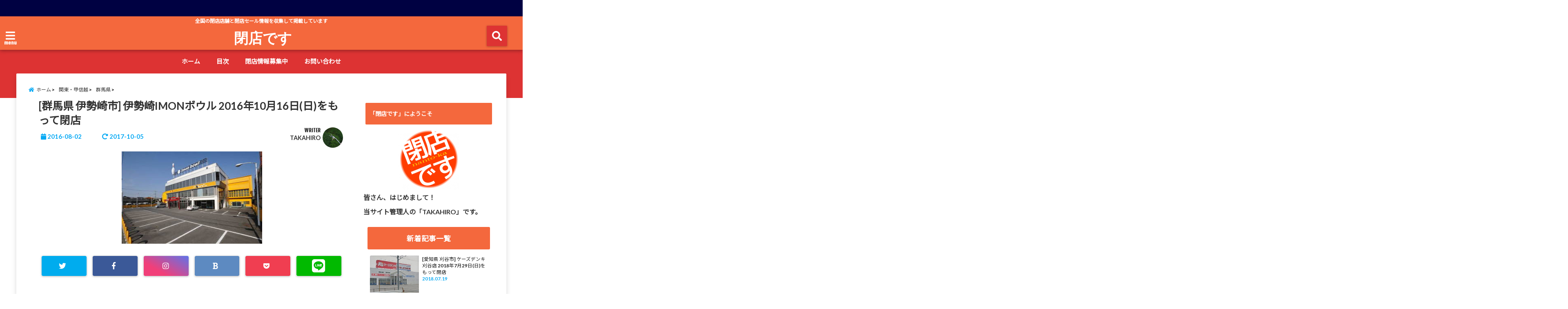

--- FILE ---
content_type: text/html; charset=UTF-8
request_url: https://heiten-desu.com/imonboul-gunma-isesaki/
body_size: 21512
content:
<!DOCTYPE html>
<!--[if lt IE 7]> <html class="ie6" lang="ja"
	prefix="og: https://ogp.me/ns#" > <![endif]-->
<!--[if IE 7]> <html class="i7" lang="ja"
	prefix="og: https://ogp.me/ns#" > <![endif]-->
<!--[if IE 8]> <html class="ie" lang="ja"
	prefix="og: https://ogp.me/ns#" > <![endif]-->
<!--[if gt IE 8]><!--> <html lang="ja"
	prefix="og: https://ogp.me/ns#" > <!--<![endif]-->
<head>
<!--[if lt IE 9]>
<script src="https://css3-mediaqueries-js.googlecode.com/svn/trunk/css3-mediaqueries.js"></script>
<script src="https://heiten-desu.com/wp-content/themes/elephant3/js/html5shiv.js"></script>
<![endif]-->
<meta charset="UTF-8" />
<meta name="viewport" content="width=device-width,initial-scale=1.0,user-scalable=no">
<meta name="format-detection" content="telephone=no" />
<title>[群馬県 伊勢崎市] 伊勢崎IMONボウル 2016年10月16日(日)をもって閉店 | 閉店です</title>
<link rel="alternate" type="application/rss+xml" title="閉店です RSS Feed" href="https://heiten-desu.com/feed/" />
<link rel="pingback" href="https://heiten-desu.com/xmlrpc.php" />

<meta name="keywords" content="群馬県,スポーツ施設,閉店です,閉店,閉店セール,チラシ完全閉店セール,改装閉店セール" />
<meta name="description" content="&nbsp;   群馬県伊勢崎市にある伊勢崎IMONボウルが 2016年10月16日(日)をもちまして閉店いたします。 &nbsp; &nbsp; 店舗からのお知らせ &lt; 営業終了のご案内 &gt; この度「伊勢崎イモンボウル」は、2" />

<!-- All in One SEO Pack 3.3.4 によって Michael Torbert の Semper Fi Web Design[791,849] -->
<script type="application/ld+json" class="aioseop-schema">{"@context":"https://schema.org","@graph":[{"@type":["Person","Organization"],"@id":"https://heiten-desu.com/#person","url":"https://heiten-desu.com/","name":"TAKAHIRO","sameAs":["https://www.facebook.com/-220841688711820/?modal=admin_todo_tour","https://twitter.com/heiten_desu?lang=ja"],"image":{"@type":"ImageObject","@id":"https://heiten-desu.com/#personlogo","url":"https://heiten-desu.com/wp-content/uploads/2018/07/bansamune.jpg","width":96,"height":96,"caption":"TAKAHIRO"},"logo":{"@id":"https://heiten-desu.com/#personlogo"}},{"@type":"WebSite","@id":"https://heiten-desu.com/#website","url":"https://heiten-desu.com/","name":"\u9589\u5e97\u3067\u3059","publisher":{"@id":"https://heiten-desu.com/#person"}},{"@type":"WebPage","@id":"https://heiten-desu.com/imonboul-gunma-isesaki/#webpage","url":"https://heiten-desu.com/imonboul-gunma-isesaki/","inLanguage":"ja","name":"[\u7fa4\u99ac\u770c \u4f0a\u52e2\u5d0e\u5e02] \u4f0a\u52e2\u5d0eIMON\u30dc\u30a6\u30eb 2016\u5e7410\u670816\u65e5(\u65e5)\u3092\u3082\u3063\u3066\u9589\u5e97","isPartOf":{"@id":"https://heiten-desu.com/#website"},"image":{"@type":"ImageObject","@id":"https://heiten-desu.com/imonboul-gunma-isesaki/#primaryimage","url":"https://heiten-desu.com/wp-content/uploads/2016/08/imo3.png","width":344,"height":226},"primaryImageOfPage":{"@id":"https://heiten-desu.com/imonboul-gunma-isesaki/#primaryimage"},"datePublished":"2016-08-02T13:51:14+09:00","dateModified":"2017-10-05T08:17:00+09:00"},{"@type":"Article","@id":"https://heiten-desu.com/imonboul-gunma-isesaki/#article","isPartOf":{"@id":"https://heiten-desu.com/imonboul-gunma-isesaki/#webpage"},"author":{"@id":"https://heiten-desu.com/author/heiten-desu/#author"},"headline":"[\u7fa4\u99ac\u770c \u4f0a\u52e2\u5d0e\u5e02] \u4f0a\u52e2\u5d0eIMON\u30dc\u30a6\u30eb 2016\u5e7410\u670816\u65e5(\u65e5)\u3092\u3082\u3063\u3066\u9589\u5e97","datePublished":"2016-08-02T13:51:14+09:00","dateModified":"2017-10-05T08:17:00+09:00","commentCount":0,"mainEntityOfPage":{"@id":"https://heiten-desu.com/imonboul-gunma-isesaki/#webpage"},"publisher":{"@id":"https://heiten-desu.com/#person"},"articleSection":"\u7fa4\u99ac\u770c, \u30b9\u30dd\u30fc\u30c4\u65bd\u8a2d","image":{"@type":"ImageObject","@id":"https://heiten-desu.com/imonboul-gunma-isesaki/#primaryimage","url":"https://heiten-desu.com/wp-content/uploads/2016/08/imo3.png","width":344,"height":226}},{"@type":"Person","@id":"https://heiten-desu.com/author/heiten-desu/#author","name":"TAKAHIRO","sameAs":["https://www.facebook.com/-220841688711820/?modal=admin_todo_tour","https://twitter.com/heiten_desu?lang=ja"],"image":{"@type":"ImageObject","@id":"https://heiten-desu.com/#personlogo","url":"https://heiten-desu.com/wp-content/uploads/2018/07/bansamune.jpg","width":96,"height":96,"caption":"TAKAHIRO"}}]}</script>
<link rel="canonical" href="https://heiten-desu.com/imonboul-gunma-isesaki/" />
<meta property="og:type" content="article" />
<meta property="og:title" content="[群馬県 伊勢崎市] 伊勢崎IMONボウル 2016年10月16日(日)をもって閉店 | 閉店です" />
<meta property="og:description" content="群馬県伊勢崎市にある伊勢崎IMONボウルが 2016年10月16日(日)をもちまして閉店いたします。 店舗からのお知らせ &lt; 営業終了のご案内 &gt; この度「伊勢崎イモンボウル」は、2016年10月26日(日)をもちまして営業を終了させて頂きます。 これまでの皆様のご愛顧に心より御礼申し上げます。 伊勢崎IMONボウル [群馬県 伊勢崎市] 2016年10月26日(日)をもちまして営業" />
<meta property="og:url" content="https://heiten-desu.com/imonboul-gunma-isesaki/" />
<meta property="og:site_name" content="閉店です" />
<meta property="og:image" content="https://heiten-desu.com/wp-content/uploads/2016/08/imo3.png" />
<meta property="fb:admins" content="100026824237689" />
<meta property="article:published_time" content="2016-08-02T13:51:14Z" />
<meta property="article:modified_time" content="2017-10-05T08:17:00Z" />
<meta property="article:publisher" content="https://www.facebook.com/%E9%96%89%E5%BA%97%E3%81%A7%E3%81%99-220841688711820/?modal=admin_todo_tour" />
<meta property="og:image:secure_url" content="https://heiten-desu.com/wp-content/uploads/2016/08/imo3.png" />
<meta name="twitter:card" content="summary" />
<meta name="twitter:site" content="@heiten_desu" />
<meta name="twitter:creator" content="@heiten_desu" />
<meta name="twitter:domain" content="twitter.com/heiten_desu" />
<meta name="twitter:title" content="[群馬県 伊勢崎市] 伊勢崎IMONボウル 2016年10月16日(日)をもって閉店 | 閉店です" />
<meta name="twitter:description" content="群馬県伊勢崎市にある伊勢崎IMONボウルが 2016年10月16日(日)をもちまして閉店いたします。 店舗からのお知らせ &lt; 営業終了のご案内 &gt; この度「伊勢崎イモンボウル」は、2016年10月26日(日)をもちまして営業を終了させて頂きます。 これまでの皆様のご愛顧に心より御礼申し上げます。 伊勢崎IMONボウル [群馬県 伊勢崎市] 2016年10月26日(日)をもちまして営業" />
<meta name="twitter:image" content="https://heiten-desu.com/wp-content/uploads/2016/08/imo3.png" />
			<script type="text/javascript" >
				window.ga=window.ga||function(){(ga.q=ga.q||[]).push(arguments)};ga.l=+new Date;
				ga('create', 'UA-107668163-1', 'auto');
				// Plugins
				
				ga('send', 'pageview');
			</script>
			<script async src="https://www.google-analytics.com/analytics.js"></script>
			<!-- All in One SEO Pack -->
<link rel='dns-prefetch' href='//ajax.googleapis.com' />
<link rel='dns-prefetch' href='//secure.gravatar.com' />
<link rel='dns-prefetch' href='//s.w.org' />
		<script type="text/javascript">
			window._wpemojiSettings = {"baseUrl":"https:\/\/s.w.org\/images\/core\/emoji\/12.0.0-1\/72x72\/","ext":".png","svgUrl":"https:\/\/s.w.org\/images\/core\/emoji\/12.0.0-1\/svg\/","svgExt":".svg","source":{"concatemoji":"https:\/\/heiten-desu.com\/wp-includes\/js\/wp-emoji-release.min.js?ver=5.3.20"}};
			!function(e,a,t){var n,r,o,i=a.createElement("canvas"),p=i.getContext&&i.getContext("2d");function s(e,t){var a=String.fromCharCode;p.clearRect(0,0,i.width,i.height),p.fillText(a.apply(this,e),0,0);e=i.toDataURL();return p.clearRect(0,0,i.width,i.height),p.fillText(a.apply(this,t),0,0),e===i.toDataURL()}function c(e){var t=a.createElement("script");t.src=e,t.defer=t.type="text/javascript",a.getElementsByTagName("head")[0].appendChild(t)}for(o=Array("flag","emoji"),t.supports={everything:!0,everythingExceptFlag:!0},r=0;r<o.length;r++)t.supports[o[r]]=function(e){if(!p||!p.fillText)return!1;switch(p.textBaseline="top",p.font="600 32px Arial",e){case"flag":return s([127987,65039,8205,9895,65039],[127987,65039,8203,9895,65039])?!1:!s([55356,56826,55356,56819],[55356,56826,8203,55356,56819])&&!s([55356,57332,56128,56423,56128,56418,56128,56421,56128,56430,56128,56423,56128,56447],[55356,57332,8203,56128,56423,8203,56128,56418,8203,56128,56421,8203,56128,56430,8203,56128,56423,8203,56128,56447]);case"emoji":return!s([55357,56424,55356,57342,8205,55358,56605,8205,55357,56424,55356,57340],[55357,56424,55356,57342,8203,55358,56605,8203,55357,56424,55356,57340])}return!1}(o[r]),t.supports.everything=t.supports.everything&&t.supports[o[r]],"flag"!==o[r]&&(t.supports.everythingExceptFlag=t.supports.everythingExceptFlag&&t.supports[o[r]]);t.supports.everythingExceptFlag=t.supports.everythingExceptFlag&&!t.supports.flag,t.DOMReady=!1,t.readyCallback=function(){t.DOMReady=!0},t.supports.everything||(n=function(){t.readyCallback()},a.addEventListener?(a.addEventListener("DOMContentLoaded",n,!1),e.addEventListener("load",n,!1)):(e.attachEvent("onload",n),a.attachEvent("onreadystatechange",function(){"complete"===a.readyState&&t.readyCallback()})),(n=t.source||{}).concatemoji?c(n.concatemoji):n.wpemoji&&n.twemoji&&(c(n.twemoji),c(n.wpemoji)))}(window,document,window._wpemojiSettings);
		</script>
		<style type="text/css">
img.wp-smiley,
img.emoji {
	display: inline !important;
	border: none !important;
	box-shadow: none !important;
	height: 1em !important;
	width: 1em !important;
	margin: 0 .07em !important;
	vertical-align: -0.1em !important;
	background: none !important;
	padding: 0 !important;
}
</style>
	<link rel='stylesheet' id='crayon-css'  href='https://heiten-desu.com/wp-content/plugins/crayon-syntax-highlighter/css/min/crayon.min.css?ver=_2.7.2_beta' type='text/css' media='all' />
<link rel='stylesheet' id='wp-block-library-css'  href='https://heiten-desu.com/wp-includes/css/dist/block-library/style.min.css?ver=5.3.20' type='text/css' media='all' />
<style id='wp-block-library-inline-css' type='text/css'>
.has-text-align-justify{text-align:justify;}
</style>
<link rel='stylesheet' id='contact-form-7-css'  href='https://heiten-desu.com/wp-content/plugins/contact-form-7/includes/css/styles.css?ver=5.1.6' type='text/css' media='all' />
<link rel='stylesheet' id='jquery-ui-theme-css'  href='https://ajax.googleapis.com/ajax/libs/jqueryui/1.11.4/themes/smoothness/jquery-ui.min.css?ver=1.11.4' type='text/css' media='all' />
<link rel='stylesheet' id='jquery-ui-timepicker-css'  href='https://heiten-desu.com/wp-content/plugins/contact-form-7-datepicker/js/jquery-ui-timepicker/jquery-ui-timepicker-addon.min.css?ver=5.3.20' type='text/css' media='all' />
<link rel='stylesheet' id='style-css'  href='https://heiten-desu.com/wp-content/themes/elephant3/style.css?ver=5.3.20' type='text/css' media='all' />
<link rel='stylesheet' id='child-style-css'  href='https://heiten-desu.com/wp-content/themes/elephant3-child/style.css?ver=5.3.20' type='text/css' media='all' />
<link rel='stylesheet' id='jetpack_css-css'  href='https://heiten-desu.com/wp-content/plugins/jetpack/css/jetpack.css?ver=8.1.4' type='text/css' media='all' />
<link rel='https://api.w.org/' href='https://heiten-desu.com/wp-json/' />
<link rel='shortlink' href='https://wp.me/p7FybV-5r' />
<link rel="alternate" type="application/json+oembed" href="https://heiten-desu.com/wp-json/oembed/1.0/embed?url=https%3A%2F%2Fheiten-desu.com%2Fimonboul-gunma-isesaki%2F" />
<link rel="alternate" type="text/xml+oembed" href="https://heiten-desu.com/wp-json/oembed/1.0/embed?url=https%3A%2F%2Fheiten-desu.com%2Fimonboul-gunma-isesaki%2F&#038;format=xml" />

<link rel='dns-prefetch' href='//v0.wordpress.com'/>
<style type='text/css'>img#wpstats{display:none}</style>
<style type="text/css">




/*********************************************************
　カスタマイザーのサイトカラー対応部分
*********************************************************/
/*===============================
  1-AB.ヘッダーの背景色（メインカラー）
===============================*/
#header-upper-area {
	background: -webkit-linear-gradient(left, #f4683d, #f4683d); 
	background: linear-gradient(to right, #f4683d, #f4683d); 
}

/*===============================
  2.ヘッダー部分文字色
===============================*/
#left-menu { color: #ffffff;}
header .sitename a { color: #ffffff;}
header h1 { color: #ffffff;}
header .descr { color: #ffffff;}
.menu-title { color: #ffffff;}
header .sitename { color: #ffffff;}

/*===============================
3.SP&Tablet左メニューカラー
===============================*/
.left-menu-header { background:#f4683d;}
#left-menu-wrap h4 { background:#f4683d;}

/*===============================
4.ナビメニューの文字色
===============================*/
#spnaviwrap .spnavi ul li a { color: #ffffff;}
#navi-large-area a { color: #ffffff;}
#search-button { color: #ffffff;}


/*===============================
  5.ナビメニューの文字色(MO)
===============================*/
#main-navigation li a:hover {color: #000000;}


/*===============================
  6.ナビメニュー背景色
===============================*/
#search-button{ background:#dd3333;}
.header-info{ background:#dd3333;}
#navi-large-area{ background:#dd3333;}
#spnaviwrap{ background:#dd3333;}
#under-navi{ background:#dd3333;}
/*===============================
  7.ナビメニュー背景色（MO)
===============================*/
#main-navigation li a:hover{ background:#41baf2;}


/*===============================
  8.ナビドロップダウン文字色
===============================*/
#main-navigation li ul li a{ color: #ffffff;}

/*===============================
  9.ナビドロップダウン背景色
===============================*/
#main-navigation li ul li a{background:#333333;}



/*===============================
  8.メインの文字色
===============================*/
body { color:#333333;}
.post h3 {	color:#333333;}

/*===============================
  9.リンク色
===============================*/
/*リンクテキストの色*/
a { color:#1688e0;
}
/*ページャー*/
.pagination span, .pagination a {color: #1688e0;}
.pagination .current {
	background-color: #1688e0;
}
#comments input[type="submit"]{
	background-color: #1688e0;
}
.kijisita-category a{background:#1688e0;}
.hashtag a {color: #1688e0;}
#prof-kijisita .prof-under-article-right-profurl a{background: #1688e0;}
.tagcloud a{background: #1688e0;}
#breadcrumb i.fa.fa-home{color: #1688e0;}
#breadcrumb i.fa.fa-folder{color: #1688e0;}
/*===============================
  10.リンク色（マウスオン）
===============================*/
/*リンクテキストの色*/
a:hover { color:#50c1a3;}
/*ページャー*/
.pagination a:hover {background-color: #50c1a3;}
#comments input[type="submit"]:hover{background-color: #50c1a3;}

/*===============================
  11.ボタン型リンク色
===============================*/
/*普通のボタンの色*/
.btn-wrap a{ 
	background:#F44336;
	border:2px solid #F44336;
}
/*固定幅1のボタン*/
.btn-wrap.kotei1 a{ 
	background:#F44336;
	border:1px solid #F44336;
}

.btn-wrap.ghost a {
    border: 2px solid #F44336;
    color: #F44336;
}

/*===============================
  12.ボタン型リンク色(マウスオン）
===============================*/
/*普通のボタンの色*/
.btn-wrap a:hover{ 
	background:#FF9800;
	border:2px solid #FF9800;
}
/*固定幅1のボタン*/
.btn-wrap.kotei1 a:hover{ 
	background:#FF9800;
	color:#fff;
	border:1px solid #FF9800;
}
.btn-wrap.ghost a:hover {
    border: 2px solid #FF9800;
	background:#FF9800;
    color: #fff;
}

/*===============================
  13.スペシャルボタン
===============================*/
/*スペシャルボタンノーマル*/
.btn-wrap.spe a {
	border: 2px solid #e57a00;
	background-color:#e57a00;
}

.btn-wrap.spe a::before,
.btn-wrap.spe a::after {
	background: #e57a00;
}
/*スペシャルボタンノーマル2*/
.btn-wrap.spe2 a {
	border: 2px solid #e57a00;
	background-color:#e57a00;
}

.btn-wrap.spe2 a::before,
.btn-wrap.spe2 a::after {
	background: #e57a00;
}

/*ゴーストスペシャルボタン*/
.btn-wrap.ghostspe a {
	border: 2px solid #e57a00;
	color: #e57a00;
}
/*中央から出てくるボタン*/
.btn-wrap.zoomin a {
	border: 2px solid #e57a00;
	color: #e57a00;
}
.btn-wrap.zoomin a:hover::after {
	background: #e57a00;
}
.btn-wrap.zoomin a:hover {
	background-color: #e57a00;
	border-color: #e57a00;
}

/*上からパタッと出てくるボタン*/
.btn-wrap.down a{
	border: 2px solid #e57a00;
	color: #e57a00;
}
.btn-wrap.down a::after {
	background: #e57a00;
}


/*===============================
  14.スペシャルボタン（マウスオン）
===============================*/
/*スペシャルボタンノーマル*/
.btn-wrap.spe a:hover {
	border-color: #2ad3a6;
	color: #2ad3a6;
}

.btn-wrap.spe a:hover::before,
.btn-wrap.spe a:hover::after {
	background-color: #2ad3a6;
}
/*スペシャルボタンノーマル2*/
.btn-wrap.spe2 a:hover {
	border-color: #2ad3a6;
	color: #2ad3a6;
}

.btn-wrap.spe2 a:hover::before,
.btn-wrap.spe2 a:hover::after {
	background-color: #2ad3a6;
}
/*ゴーストスペシャルボタン*/
.btn-wrap.ghostspe a:hover {
	background-color: #2ad3a6;
	border-color: #2ad3a6;
}


/*===============================
  15.見出し色(H2,H3,H4)
===============================*/
.post h2{background: #f4683d;}
h2{background: #f4683d;}
.post .fukidasi h2{background: #f4683d;}
.post .material h2{background: #f4683d;}
.post .fukidasi h2:after{border-top: 15px solid #f4683d;}
.post .shadow h2{background: #f4683d;}
.post .ribbon h2{background: #f4683d;}
.post .ribbon h2::before,
.post .ribbon h2::after{border-top: 5px solid #f4683d;}
.post .ribbon h2::before{border-left: 5px solid #f4683d;}
.post .ribbon h2::after{border-right: 5px solid #f4683d;}
.post .under-gradline h2{color:#f4683d;}
.post .under-gradline h2:after{
	background: -moz-linear-gradient(to right, #f4683d, transparent);
	background: -webkit-linear-gradient(to right, #f4683d, transparent);
	background: linear-gradient(to right, #f4683d, transparent);
}
.post .first-big h2{color:#1a1a1a;}
.post .first-big h2:first-letter {
	color:#f4683d;
	border-bottom:solid 3px #f4683d;
}
.post .hamiwaku h2{
	border-top: solid 1px #f4683d;
	border-bottom: solid 1px #f4683d;
	color:#f4683d;
}
.post .hamiwaku h2:before,.post .hamiwaku h2:after{
	background-color: #f4683d;
}
.post .chapter h2{
	border:1px solid #f4683d;
	color:#f4683d;
}
.post .chapter h2::after{color: #f4683d;}
.post .icon h2 {background:#f4683d;}
.post h3 {
	border-color: #f4683d;
	color:#f4683d;
}
.post .h3underline h3 {
	border-color: #f4683d;
	color:#f4683d;
}
.post .thin-underline h3 {
	border-color: #f4683d;
	color:#f4683d;
}
.post .lh3 h3{
	border-color: #f4683d;
	color:#f4683d;
}
.post .stripes h3:after {
background: -webkit-repeating-linear-gradient(-45deg, #f4683d, #f4683d 0px, #fff 2px, #fff 2px);
background: repeating-linear-gradient(-45deg, #f4683d, #f4683d 0px, #fff 2px, #fff 2px);
}
.post .box2 h3{color: #f4683d;}
.post .box2 h3::before{color: #f4683d;}
.post .box2 h3::after{color: #A1B8D1;}
.post h4{	color:#f4683d;}
.post .trans-color h4{	color:#f4683d;}
.post .cube-icon h4{	color:#f4683d;}
.post .left-border h4{border-color: #f4683d;}
.post .left-thin-border h4{border-color: #f4683d;}
#newposts h4.widgettitle {
background: #f4683d;
}
.sankaku {
    border-top: 30px solid #f4683d;
}
#side aside h4{background:#f4683d;}

/*===============================
  16.見出し2（H2)文字色
===============================*/
h2{color: #ffffff;}
.post .material h2{color: #ffffff;}
h2.toppage{color:#1a1a1a;}
h2.archiev{color:#1a1a1a;}
.post h2{color: #ffffff;}
.post .ribbon h2{color: #ffffff;}
.post .icon h2 {color: #ffffff;}
.post .icon h2:before{color: #ffffff;}
#newposts h4.widgettitle {color: #ffffff;}
#side aside h4{color: #ffffff;}
#newposts h4.widgettitle span{color: #ffffff;}

/*===============================
  17.ポイントカラー背景色
===============================*/
ul.breadcrumb li:first-child a:before{color: #06a9f4;}
.category_info p{background: #06a9f4;}
.prof-under-article{background: #06a9f4;}
#prof-kijisita{background: #06a9f4;}
.blogbox p { color: #06a9f4;}
.koukai { color: #06a9f4;}
.koushin { color: #06a9f4;}
#kanren .clearfix dt .blog_info {background: #06a9f4;}
.post ul li:before {background: #06a9f4;}
ol li:before  {color: #06a9f4;}
.page-template-page-one-column main ul li:before {background: #06a9f4;}
.page-template-page-one-column main ol li:before {color: #06a9f4;}
.blog-card-title::before {background: #06a9f4;}
.share-wrap{background: #06a9f4;}
.p-entry__push {background: #06a9f4;}
.p-shareButton__a-cont{background: #06a9f4;}
.flow {background: #06a9f4;}
#toc_container p.toc_title{background: #06a9f4;}
#toc_container p.toc_title:before{color: #06a9f4;}
/*固定幅2のボタン*/
.btn-wrap.kotei2 a{ 
	background:#06a9f4;
	border:1px solid #06a9f4;
}
.btn-wrap.kotei2 a:hover{ 
	color:#06a9f4;
	border:1px solid #06a9f4;
}
.prev dt{background: #06a9f4;}
.next dt{background: #06a9f4;}
#topnews .clearfix dd .blog_info p{color: #06a9f4;}
.readmore.wide-card{ color: #06a9f4;}
#newposts span{ color: #06a9f4;}
/*===============================
  18.ポイントカラー文字色
===============================*/
.category_info p{ color: #ffffff;}
.prof-under-article-title{ color: #ffffff;}
.blog-card-title::before{ color: #ffffff;}
.p-entry__push{ color: #ffffff;}
.p-entry__note{ color: #ffffff;}
.p-shareButton__a-cont__btn p{ color: #ffffff;}
.prev dt a{ color: #ffffff;}
.next dt a{ color: #ffffff;}
.prof-under-article{ color: #ffffff;}
.prof-under-article-right-sns a{ color: #ffffff;}
.prof-under-article-name a{ color: #ffffff;}
/*===============================
  19.CTA背景色
===============================*/
#cta-area{
	border-color:#FF9800;
	background:#FF9800;
}

/*===============================
  20.フッター背景色
===============================*/
#footer {	background: #1A237E;
	}

/*===============================
  21.フッター文字色
===============================*/
/*フッターの見出し*/
#footer h4 {
	color: #b3b3b3;
}
#footer h4 a {
	color: #b3b3b3;
}
/*フッターナビの色*/
#footer-navigation li a{
	color: #b3b3b3;
}

/*フッターリスト表示*/ 
#footer_w ul li {
	color: #b3b3b3;
}
/* フッターcopyrightの文字色 */
#footer .copy {
	color: #b3b3b3;
}
/* フッターのテキストの色　*/
#footer p {
	color:#b3b3b3;
}
/*　フッターのリンクテキストマウスオン時の色　*/	
#footer_w a:hover {
		color: #b3b3b3;
	}
/*===============================
  22.フッターリンク文字色
===============================*/
/*　フッターのリンクテキストの色　*/	
#footer_w a {
		color: #ffffff;
	}
/*　フッターのサイトタイトル色　*/	
#footer .copy a {
		color: #ffffff;
	}
/*　フッターのリストの点の色　*/	
#footer_w ul li a:before {
		color: #ffffff;
}
/*===============================
  23.フッターコピーライト部分背景色
===============================*/
#copy{background:#051a44;}

/*===============================
  24.上へボタンの背景色
===============================*/
#page-top a{background:#ffc107;}

/*===============================
  25.ヘッダーお知らせ色
===============================*/
.header-info a{	background: #FFC107;}

/*===============================
  26.ヘッダーお知らせ色（マウスオン）
===============================*/
.header-info a:hover{	background: #ffc0cb;}



/*===============================
  27.トップページ最新記事カード色
===============================*/
#topnews dl.clearfix{background: #ffffff;}
#newposts dl.clearfix{background: #ffffff;}
	
/*===============================
  28.トップページ最新記事カード文字色
===============================*/
#topnews .clearfix dd h3 a{color: #1a1a1a;}
#newposts dl dd a{color: #1a1a1a;}



/*===============================
  31.32.ビジネスメニューの色
===============================*/
.header-contact{background: #000142;}
.contact-message{color: #ffffff;}
.contact-tel a{color:#fff;}

/*33背景色*/
body{background:#ffffff;}

/**********************************
 カスタマイザーの切替え部分反映用
**********************************/
/*アイキャッチ画像右上のプロフィール表示・非表示*/
.writer {display:}
/*アイキャッチ画像直後のプロフィール表示・非表示*/
#prof-upper-article{display:none;}
/*記事下のプロフィール表示・非表示*/
#prof-kijisita{display:;}
/*この記事気に入ったらいいね表示・非表示*/
.share-wrap{display:;}


/*ヘッダーのサブタイトルキャッチコピー部分の表示・非表示*/
header .descr {display:;}
.header-fixed-area-desc {display:;}

/*SP・Tablet用のナビ部分の表示・非表示*/
.spnavi {display:;}
.header-fixed-area-spnavi {display:;}

/*モバイルのフッターメニューの表示・非表示*/
#footer-kotei {display:;}

/*モバイルのフッターインスタボタンの表示・非表示*/
#instagram-box {display:;}

/*コメント部分の表示・非表示*/
#comments {display:;}

/*サイト全体のフォント変更*/
body{	font-family:;	}

/*投稿日表示・非表示*/
.blogbox{display:;}
#topnews .clearfix dd .blog_info p{display:;}

/*前の記事へ次の記事へ表示・非表示*/
#p-navi{display:;}

/*関連記事表示・非表示*/
#kijisita-wrap{display:;}

/*アイキャッチ画像表示・非表示*/
#eyecatch{display:;}

/*パンくずの表示位置*/
#breadcrumb{max-width:;}

/*ビジネスメニュー部分表示・非表示*/
.header-contact{display:;}
/*ビジネスメニューボタン表示・非表示*/
.contact-tel{display:none;}
.contact-line{display:none;}
.contact-mail{display:none;}

@media only screen and (min-width: 781px) {
.contact-tel a{color: #ffffff;}
}
</style>

<style type="text/css">.broken_link, a.broken_link {
	text-decoration: line-through;
}</style><link rel="icon" href="https://heiten-desu.com/wp-content/uploads/2017/10/cropped-heitendesu-32x32.png" sizes="32x32" />
<link rel="icon" href="https://heiten-desu.com/wp-content/uploads/2017/10/cropped-heitendesu-192x192.png" sizes="192x192" />
<link rel="apple-touch-icon-precomposed" href="https://heiten-desu.com/wp-content/uploads/2017/10/cropped-heitendesu-180x180.png" />
<meta name="msapplication-TileImage" content="https://heiten-desu.com/wp-content/uploads/2017/10/cropped-heitendesu-270x270.png" />



<!-- OGP -->
<meta property="og:type" content="website">
<meta property="og:description" content="&nbsp;   群馬県伊勢崎市にある伊勢崎IMONボウルが 2016年10月16日(日)をもちまして閉店いたします。 &nbsp; &nbsp; 店舗からのお知らせ &lt; ... ">
<meta property="og:title" content="[群馬県 伊勢崎市] 伊勢崎IMONボウル 2016年10月16日(日)をもって閉店">
<meta property="og:url" content="https://heiten-desu.com/imonboul-gunma-isesaki/">
<meta property="og:image" content="https://heiten-desu.com/wp-content/uploads/2016/08/imo3.png">
<meta property="og:site_name" content="閉店です">
<meta property="og:locale" content="ja_JP" />
<meta property="fb:admins" content="280000225843319">
<meta property="fb:app_id" content="1760580897575502">
<!-- /OGP -->
<!-- その他 -->

</head>


<body class="post-template-default single single-post postid-337 single-format-standard">
<div id="totalcover">
<!-- Facebookのこの記事気に入ったらいいね用 -->
<div id="fb-root"></div>
<script>(function(d, s, id) {
  var js, fjs = d.getElementsByTagName(s)[0];
  if (d.getElementById(id)) return;
  js = d.createElement(s); js.id = id;
  js.src = "//connect.facebook.net/ja_JP/sdk.js#xfbml=1&version=v2.9&appId=1791998471112354";
  fjs.parentNode.insertBefore(js, fjs);
}(document, 'script', 'facebook-jssdk'));</script>
<!-- /Facebookのこの記事気に入ったらいいね用 -->

<!-- お問い合わせ -->
<div class="header-contact clearfix">
	<div class="contact-message"></div>
	<div class="contact-mail"><a href="">お問い合わせ</a></div>
	<div class="contact-line"><a href="https://line.me/R/ti/p/%40" target="_blank">LINE</a></div>
	<div class="contact-tel"><a href="tel:"><i class="fas fa-phone-square"></i> :</a></div>
</div>
<!-- ヘッダーエリアカバー -->
<div id="header-upper-area" class="">
<header> 
<!-- キャプション -->
	    <p class="descr ">
    全国の閉店店舗と閉店セール情報を収集して掲載しています    </p>
	<!-- キャッチコピー -->
<!-- ロゴ・タイトルエリア -->		
<div id="logo-area">
	<!-- 左ハンバーガーメニュー -->
<input type="checkbox" id="start-menu">
<label for="start-menu">
	<div id="left-menu" class="ripple"><i class="fa fa-bars" aria-hidden="true"></i></div>
		<div class="left-menu-close ">×</div>
		<div class="menu-title"><span class="gf">menu</span></div>
	
</label> 
	<!-- 開いたときのメニュー -->
			<div id="left-menu-wrap">
				<div class="left-menu-header">
				<p class="sitename">
 			        			閉店です    			    			</p>	
				</div>
				<div class="left-menu-style">
				<div class="menu-%e5%b7%a6%e3%83%a1%e3%83%8b%e3%83%a5%e3%83%bc-container"><ul id="menu-%e5%b7%a6%e3%83%a1%e3%83%8b%e3%83%a5%e3%83%bc" class="menu"><li id="menu-item-2027" class="menu-item menu-item-type-custom menu-item-object-custom menu-item-home menu-item-2027"><a href="https://heiten-desu.com/">ホーム</a></li>
<li id="menu-item-2028" class="menu-item menu-item-type-post_type menu-item-object-page menu-item-2028"><a href="https://heiten-desu.com/mokuzi/">目次</a></li>
<li id="menu-item-2029" class="menu-item menu-item-type-post_type menu-item-object-page menu-item-2029"><a href="https://heiten-desu.com/info-collect/">閉店情報募集中</a></li>
<li id="menu-item-2030" class="menu-item menu-item-type-post_type menu-item-object-page menu-item-2030"><a href="https://heiten-desu.com/otoiawase/">お問い合わせ</a></li>
</ul></div>				</div>
											 <div class="left-menu-yohaku"></div>
			 </div>
	<!-- 開いたときのメニュー -->		 
<!-- /左ハンバーガーメニュー -->	<!-- ロゴ又はブログ名 -->
	<div id="logo" class="">
    <p class="sitename"><a class="gf" href="https://heiten-desu.com/">
        閉店です        </a></p>	
	</div>


<!-- モーダル検索 -->
	<input type="checkbox" id="start-search">
	<label for="start-search">
  		 <div id="search-button" class="ripple "><i class="fa fa-search ripple" aria-hidden="true"></i></div>
		 <div id="search-button-close">×</div>
	</label> 
			<!-- 開いたときの検索フォーム -->
			<div id="search-wrap">
			<div id="search" class="">
  <form method="get" id="searchform" action="https://heiten-desu.com/">
    <label class="hidden" for="s">
          </label>
    <input type="text" placeholder="サイト内を検索"　value=""  name="s" id="s" />
<button type="submit" id="searchsubmit" value="Search"><i class="fas fa-search"></i></button>
</form>
</div>	
			</div>
			<!-- 開いたときの検索フォーム -->
<!-- /モーダル検索 -->

</div>
<!-- /ロゴ・タイトル・ナビエリア -->
<!-- ここで一旦フロートクリア -->
<div class="clear">
</div>
<!-- /ここで一旦フロートクリア -->
</header>
</div>
<!-- /header-upper-area -->
<div class="header-fixed-area-desc"></div>
<div class="header-fixed-area-main"></div>
<!--ヘッダー上お知らせ-->
<!--ヘッダー上お知らせ-->
	<!--ナビメニューエリア-->
<div id="navi-large-area" class="smanone">
	<!-- ナビメニュー -->
	<div id="navi-area">
    <nav id="main-navigation" class="smanone clearfix">
    <div class="menu-%e3%82%b0%e3%83%ad%e3%83%bc%e3%83%90%e3%83%ab%e3%83%a1%e3%83%8b%e3%83%a5%e3%83%bc-container"><ul id="menu-%e3%82%b0%e3%83%ad%e3%83%bc%e3%83%90%e3%83%ab%e3%83%a1%e3%83%8b%e3%83%a5%e3%83%bc" class="menu"><li id="menu-item-2031" class="menu-item menu-item-type-custom menu-item-object-custom menu-item-home menu-item-2031"><a href="https://heiten-desu.com/">ホーム</a></li>
<li id="menu-item-39" class="menu-item menu-item-type-post_type menu-item-object-page menu-item-39"><a href="https://heiten-desu.com/mokuzi/">目次</a></li>
<li id="menu-item-53" class="menu-item menu-item-type-post_type menu-item-object-page menu-item-53"><a href="https://heiten-desu.com/info-collect/">閉店情報募集中</a></li>
<li id="menu-item-40" class="menu-item menu-item-type-post_type menu-item-object-page menu-item-40"><a href="https://heiten-desu.com/otoiawase/">お問い合わせ</a></li>
</ul></div>    </nav>

	</div>
	<!-- ナビメニュー -->
</div>
<!--/ナビメニューエリア-->
	<!-- スマホナビ --> 
<div id="spnaviwrap" class="pcnone">
	<div class="spnavi">
 	<nav id="main-navigation" class="pcnone clearfix">
	<div class="menu-%e3%82%b0%e3%83%ad%e3%83%bc%e3%83%90%e3%83%ab%e3%83%a1%e3%83%8b%e3%83%a5%e3%83%bc-container"><ul id="menu-%e3%82%b0%e3%83%ad%e3%83%bc%e3%83%90%e3%83%ab%e3%83%a1%e3%83%8b%e3%83%a5%e3%83%bc-1" class="menu"><li class="menu-item menu-item-type-custom menu-item-object-custom menu-item-home menu-item-2031"><a href="https://heiten-desu.com/">ホーム</a></li>
<li class="menu-item menu-item-type-post_type menu-item-object-page menu-item-39"><a href="https://heiten-desu.com/mokuzi/">目次</a></li>
<li class="menu-item menu-item-type-post_type menu-item-object-page menu-item-53"><a href="https://heiten-desu.com/info-collect/">閉店情報募集中</a></li>
<li class="menu-item menu-item-type-post_type menu-item-object-page menu-item-40"><a href="https://heiten-desu.com/otoiawase/">お問い合わせ</a></li>
</ul></div>	</nav>
	</div>
</div>
<!-- /スマホナビ --> 
<!--ヘッダー画像-->
<!-- /ヘッダー画像 --> 
		<div id="under-navi"></div>
			<div id="wrapper"><div id="content">
  <div id="contentInner" class="">
<!--ぱんくず -->
<div id="breadcrumb">
<ul class="breadcrumb" itemscope itemtype="http://schema.org/BreadcrumbList"><li itemprop="itemListElement" itemscope itemtype="http://schema.org/ListItem"><a href="https://heiten-desu.com" itemprop="item"><span itemprop="name">ホーム</span></a><meta itemprop="position" content="1" /></li><li itemprop="itemListElement" itemscope itemtype="http://schema.org/ListItem"><a href="https://heiten-desu.com/category/%e9%96%a2%e6%9d%b1%e3%83%bb%e7%94%b2%e4%bf%a1%e8%b6%8a/" itemprop="item"><span itemprop="name">関東・甲信越</span></a><meta itemprop="position" content="2" /></li><li itemprop="itemListElement" itemscope itemtype="http://schema.org/ListItem"><a href="https://heiten-desu.com/category/%e9%96%a2%e6%9d%b1%e3%83%bb%e7%94%b2%e4%bf%a1%e8%b6%8a/%e7%be%a4%e9%a6%ac%e7%9c%8c/" itemprop="item"><span itemprop="name">群馬県</span></a><meta itemprop="position" content="3" /></li><li itemprop="itemListElement" itemscope itemtype="http://schema.org/ListItem"><a href="https://heiten-desu.com/imonboul-gunma-isesaki/" itemprop="item"><span itemprop="name">  [群馬県 伊勢崎市] 伊勢崎IMONボウル 2016年10月16日(日)をもって閉店</span></a><meta itemprop="position" content="4" /></li></ul>
</div>
<div class="clearfix"></div>
<!--/ ぱんくず --> 
<main class="">
 <article>
  <div class="post"> 
	<div class="post-inner">
	<div id="container" class=" box2 "> 
<!? ここから記事タイトル上ウィジェット ?>
<div id="up-articles" class="smanone">
          </div>
<div id="up-articles-sp" class="pcnone">
          </div>
<!? ここまで記事タイトル上ウィジェット ?>

          <!--ループ開始 -->
          	
          <h1 class="entry-title">
            [群馬県 伊勢崎市] 伊勢崎IMONボウル 2016年10月16日(日)をもって閉店          </h1>
<div class="titie-sita-area">
  <div class="blogbox">
	<div class="koukai"><i class="fas fa-calendar"></i>  
       <time class="published" datetime="2016-08-02"> 2016-08-02</time>
	</div>
	<div class="koushin">
<!-- update date -->
<i class="fas fa-redo-alt"></i> 
  <time class="updated" datetime="2017-10-05">
    2017-10-05  </time>
    </div>
 </div>	
	<div class="writer">
	    <div class="writer-img"><img src="https://heiten-desu.com/wp-content/uploads/2018/07/bansamune-150x150.jpg" width="100" height="100" alt="TAKAHIRO" class="avatar avatar-100 wp-user-avatar wp-user-avatar-100 alignnone photo" /></div>
		<div class="writer-title"><i class="fa fa-pencil-square" aria-hidden="true"></i> <span class="gf">WRITER</span> </div>
		<div class="writer-name"><a href="https://heiten-desu.com/author/heiten-desu/" title="TAKAHIRO の投稿" rel="author">TAKAHIRO</a></div>
	</div>
</div>
<!? ここからアイキャッチ画像 ?>
<div id="eyecatch" class="animated fadeIn">
　<div class="ec-position">
  <img width="344" height="226" src="https://heiten-desu.com/wp-content/uploads/2016/08/imo3.png" class="attachment-full size-full wp-post-image" alt="" srcset="https://heiten-desu.com/wp-content/uploads/2016/08/imo3.png 344w, https://heiten-desu.com/wp-content/uploads/2016/08/imo3-300x197.png 300w" sizes="(max-width: 344px) 100vw, 344px" /> </div>
</div>
<!? ここまでアイキャッチ画像 ?>
<div class="kijisita-sns-button">

<div class="share animated fadeIn">

 

<div class="sns ">
<ul class="clearfix">
<!--ツイートボタン-->
<li class="twitter ripple  "> 
<a href="http://twitter.com/intent/tweet?url=https%3A%2F%2Fheiten-desu.com%2Fimonboul-gunma-isesaki%2F&text=%5B%E7%BE%A4%E9%A6%AC%E7%9C%8C+%E4%BC%8A%E5%8B%A2%E5%B4%8E%E5%B8%82%5D+%E4%BC%8A%E5%8B%A2%E5%B4%8EIMON%E3%83%9C%E3%82%A6%E3%83%AB+2016%E5%B9%B410%E6%9C%8816%E6%97%A5%28%E6%97%A5%29%E3%82%92%E3%82%82%E3%81%A3%E3%81%A6%E9%96%89%E5%BA%97&via=heiten_desu&tw_p=tweetbutton" target="_blank"><span class="sns-icon"><i class="fab fa-twitter"></i></span><span class="sns-count"></span></a>
</li>

<!--Facebookボタン-->      
<li class="facebook ripple  ">       
<a href="http://www.facebook.com/sharer.php?src=bm&u=https%3A%2F%2Fheiten-desu.com%2Fimonboul-gunma-isesaki%2F&t=%5B%E7%BE%A4%E9%A6%AC%E7%9C%8C+%E4%BC%8A%E5%8B%A2%E5%B4%8E%E5%B8%82%5D+%E4%BC%8A%E5%8B%A2%E5%B4%8EIMON%E3%83%9C%E3%82%A6%E3%83%AB+2016%E5%B9%B410%E6%9C%8816%E6%97%A5%28%E6%97%A5%29%E3%82%92%E3%82%82%E3%81%A3%E3%81%A6%E9%96%89%E5%BA%97" onclick="javascript:window.open(this.href, '', 'menubar=no,toolbar=no,resizable=yes,scrollbars=yes,height=300,width=600');return false;"><span class="sns-icon"><i class="fab fa-facebook-f"></i></span><span class="sns-count"></span></a>
</li>
      
<!--Instagramボタン-->
<li class="instagram ripple  ">
<a href="https://www.instagram.com/" target="_blank" rel="noopener noreferrer"><span class="sns-icon"><i class="fab fa-instagram"></i></span></a>
</li>

<!--はてブボタン-->  
<li class="hatebu ripple  "> 
<a href="http://b.hatena.ne.jp/add?mode=confirm&url=https%3A%2F%2Fheiten-desu.com%2Fimonboul-gunma-isesaki%2F" onclick="javascript:window.open(this.href, '', 'menubar=no,toolbar=no,resizable=yes,scrollbars=yes,height=400,width=510');return false;" ><span class="sns-icon"><i class="fas fa-bold"></i></span><span class="sns-count"></span></a>
</li>

<!--ポケットボタン-->      
<li class="pocket ripple  ">
<a href="http://getpocket.com/edit?url=https%3A%2F%2Fheiten-desu.com%2Fimonboul-gunma-isesaki%2F&title=%5B%E7%BE%A4%E9%A6%AC%E7%9C%8C+%E4%BC%8A%E5%8B%A2%E5%B4%8E%E5%B8%82%5D+%E4%BC%8A%E5%8B%A2%E5%B4%8EIMON%E3%83%9C%E3%82%A6%E3%83%AB+2016%E5%B9%B410%E6%9C%8816%E6%97%A5%28%E6%97%A5%29%E3%82%92%E3%82%82%E3%81%A3%E3%81%A6%E9%96%89%E5%BA%97" target="_blank" rel="noopener noreferrer"><span class="sns-icon"><i class="fab fa-get-pocket"></i></span><span class="sns-count"></span></a>
</li>

<!--LINEボタン-->   
<li class="line ripple  ">
<a href="http://line.me/R/msg/text/?%5B%E7%BE%A4%E9%A6%AC%E7%9C%8C+%E4%BC%8A%E5%8B%A2%E5%B4%8E%E5%B8%82%5D+%E4%BC%8A%E5%8B%A2%E5%B4%8EIMON%E3%83%9C%E3%82%A6%E3%83%AB+2016%E5%B9%B410%E6%9C%8816%E6%97%A5%28%E6%97%A5%29%E3%82%92%E3%82%82%E3%81%A3%E3%81%A6%E9%96%89%E5%BA%97%0Ahttps%3A%2F%2Fheiten-desu.com%2Fimonboul-gunma-isesaki%2F" target="_blank" rel="noopener noreferrer"><i class="fab fa-line"></i></a>
</li>  

</ul>  
</div>

</div></div>
<!? ここからアイキャッチ下 ?>
<div id="under-eyecatch" class="smanone">
     <div class="textwidget"><p><script async src="//pagead2.googlesyndication.com/pagead/js/adsbygoogle.js"></script><br />
<!-- エレ開閉トップページ上下 --><br />
<ins class="adsbygoogle" style="display: block;" data-ad-client="ca-pub-7641407790066837" data-ad-slot="1397284298" data-ad-format="auto"></ins><br />
<script>
(adsbygoogle = window.adsbygoogle || []).push({});
</script></p></div></div>
<div id="under-eyecatch-sp" class="pcnone">
     <div class="textwidget"><p><script async src="//pagead2.googlesyndication.com/pagead/js/adsbygoogle.js"></script><br />
<!-- エレ開閉トップページ上下 --><br />
<ins class="adsbygoogle" style="display: block;" data-ad-client="ca-pub-7641407790066837" data-ad-slot="1397284298" data-ad-format="auto"></ins><br />
<script>
(adsbygoogle = window.adsbygoogle || []).push({});
</script></p>
</div></div>
<!? ここまでアイキャッチ下 ?>
<!-- この記事を書いた人【記事上】　ここから -->
<div id="prof-upper-article">
<div class="prof-under-article clearfix ">
	<div class="prof-under-article-title">
	<i class="fa fa-pencil-square" aria-hidden="true"></i>この記事を書いている人 - <span class="gf">WRITER</span> -
	</div>
	<div class="prof-under-article-left">
	<img src="https://heiten-desu.com/wp-content/uploads/2018/07/bansamune-150x150.jpg" width="150" height="150" alt="TAKAHIRO" class="avatar avatar-150 wp-user-avatar wp-user-avatar-150 alignnone photo" />		<div class="prof-under-article-name">
		<a href="https://heiten-desu.com/author/heiten-desu/" title="TAKAHIRO の投稿" rel="author">TAKAHIRO</a>		</div>
	</div>
	<div class="prof-under-article-right">
		<div class="prof-under-article-right-sns">
<a href="https://twitter.com/heiten_desu?lang=ja" target="_blank" rel="noopener noreferrer"><i class="fab fa-twitter"></i></a>
<a href="https://www.facebook.com/-220841688711820/?modal=admin_todo_tour" target="_blank" rel="noopener noreferrer"><i class="fab fa-facebook-f"></i></a>
		</div>
		<div class="prof-under-article-right-description smanone">
			日本各地に神出鬼没する男「TAKAHIRO」です。
最近は故郷の愛知県に滞在していることが多いです。
日本各地の閉店店舗と閉店セール記事を執筆しています。		</div>
		<div class="prof-under-article-right-profurl">
					</div>
	</div>	
</div>
</div>
<!-- この記事を書いた人【記事上】ここまで -->   
          <p>&nbsp;</p>
<p><strong> </strong></p>
<p><span style="font-size: 16px;">群馬県伊勢崎市にある伊勢崎IMONボウルが</span></p>
<p><span style="font-size: 16px;">2016年10月16日(日)をもちまして閉店いたします。</span></p>
<p>&nbsp;</p>
<p>&nbsp;</p>
<h2>店舗からのお知らせ</h2>
<div class="inyoumodoki">
<p>&lt; 営業終了のご案内 &gt;</p>
<p>この度「伊勢崎イモンボウル」は、2016年10月26日(日)をもちまして営業を終了させて頂きます。</p>
<p>これまでの皆様のご愛顧に心より御礼申し上げます。</p>
</div>
<p>&nbsp;</p>
<p><img class="alignnone size-full wp-image-338" src="https://heiten-desu.com/wp-content/uploads/2016/08/imo1.png" alt="imo1" width="459" height="250" srcset="https://heiten-desu.com/wp-content/uploads/2016/08/imo1.png 459w, https://heiten-desu.com/wp-content/uploads/2016/08/imo1-300x163.png 300w" sizes="(max-width: 459px) 100vw, 459px" /></p>
<p>&nbsp;</p>
<p>&nbsp;</p>
<h2>伊勢崎IMONボウル [群馬県 伊勢崎市]</h2>
<p>&nbsp;</p>
<p><img class="alignnone size-full wp-image-340" src="https://heiten-desu.com/wp-content/uploads/2016/08/imo3.png" alt="imo3" width="344" height="226" srcset="https://heiten-desu.com/wp-content/uploads/2016/08/imo3.png 344w, https://heiten-desu.com/wp-content/uploads/2016/08/imo3-300x197.png 300w" sizes="(max-width: 344px) 100vw, 344px" /></p>
<p><img class="alignnone size-full wp-image-341" src="https://heiten-desu.com/wp-content/uploads/2016/08/imo4.png" alt="imo4" width="401" height="303" srcset="https://heiten-desu.com/wp-content/uploads/2016/08/imo4.png 401w, https://heiten-desu.com/wp-content/uploads/2016/08/imo4-300x227.png 300w" sizes="(max-width: 401px) 100vw, 401px" /></p>
<p><span style="color: #ff0000;"><strong><span style="font-size: 18px;">2016年10月26日(日)をもちまして営業終了</span></strong></span></p>
<p>&nbsp;</p>
<p>&nbsp;</p>
<div class="graybox">
<p class="oomozi">　伊勢崎IMONボウル</p>
<p><span style="font-size: 16px;"><strong>住所</strong> 　〒372-0054　群馬県伊勢崎市柳原町１６－１　</span></p>
<p><span style="font-size: 16px;"><strong>電話番号</strong>　0270-26-1225</span></p>
<p><span style="font-size: 16px;"><strong>営業時間  </strong> 平日：13:00～22:00</span><br />
 <span style="font-size: 16px;">　　　　　土曜：10:00～22:00</span><br />
 <span style="font-size: 16px;">　　　　　日曜：10:00～22:00</span><br />
 <span style="font-size: 16px;">　　　　　祭日：10:00～22:00</span></p>
<p><span style="font-size: 16px;"><strong>定休日</strong>　年中無休　</span></p>
<p><span style="font-size: 16px;"><strong>駐車場</strong>　あり (110台)</span></p>
<p><span style="font-size: 16px;"><strong>交通アクセス</strong>　JR両毛線　東武伊勢崎線 伊勢崎駅すぐそば</span></p>
</div>
<p>&nbsp;</p>
<p>&nbsp;</p>
<h3>伊勢崎イモンボウルなら・・・</h3>
<div id="attention">
<ul>
<li>駐車場が建物下にありますので、雨が降っても濡れずに場内に入れます。</li>
<li>県内最大３８レーンありますので、 １９０人位の方が一度にお楽しみいただけます。</li>
<li>コンピューターボウリングですから、個人戦、チーム戦、男女別、職場別、 年代別など他種類の成績で表彰ができます。</li>
</ul>
</div>
<p>&nbsp;</p>
<p>&nbsp;</p>
<p>&nbsp;</p>
<p><span style="font-size: 16px;">伊勢崎IMONボウルは2016年10月16日(日)をもちまして営業終了いたしますので</span></p>
<p><span style="font-size: 16px;">お近くの方はぜひ一度、足を運んでみてはいかがでしょうか！？</span></p>
<p>&nbsp;</p>
                    <aside>
<!? ここから記事終わり宣伝 ?>
<div id="down-articles">
          </div>
<!? ここまで記事終わり宣伝 ?>
<!-- 記事がよかったらいいね　ここから -->   
<div class="share-wrap "><div class="share-img">
<img width="344" height="226" src="https://heiten-desu.com/wp-content/uploads/2016/08/imo3.png" class="attachment-full size-full wp-post-image" alt="" srcset="https://heiten-desu.com/wp-content/uploads/2016/08/imo3.png 344w, https://heiten-desu.com/wp-content/uploads/2016/08/imo3-300x197.png 300w" sizes="(max-width: 344px) 100vw, 344px" /></div>
<div class="share-right">
<p>＼フォローお願いします／</p>
<div class="share-right-inner">
<div class="tw-follow"><a href="https://twitter.com/heiten_desu?ref_src=twsrc%5Etfw" class="twitter-follow-button" data-show-count="true">Follow</a><script async src="https://platform.twitter.com/widgets.js" charset="utf-8"></script></div>
<div class="fb-follow"><div class="fb-like" data-href="https://www.facebook.com/-220841688711820/?modal=admin_todo_tour" data-layout="button_count" data-action="like" data-show-faces="false" data-share="false"></div>
<span class="p-shareButton__fb-unable"></span></div><div class="feedly">
<a href="https://feedly.com/i/subscription/feed/https:///feed"  target="blank"><i class="fa fa-rss"></i>&nbsp;feedly&nbsp; </a>
</div> 
</div>
</div>
 </div><!-- 記事がよかったらいいね　ここまで --><div class="kijisita-sns-button">

<div class="share animated fadeIn">

 

<div class="sns ">
<ul class="clearfix">
<!--ツイートボタン-->
<li class="twitter ripple  "> 
<a href="http://twitter.com/intent/tweet?url=https%3A%2F%2Fheiten-desu.com%2Fimonboul-gunma-isesaki%2F&text=%5B%E7%BE%A4%E9%A6%AC%E7%9C%8C+%E4%BC%8A%E5%8B%A2%E5%B4%8E%E5%B8%82%5D+%E4%BC%8A%E5%8B%A2%E5%B4%8EIMON%E3%83%9C%E3%82%A6%E3%83%AB+2016%E5%B9%B410%E6%9C%8816%E6%97%A5%28%E6%97%A5%29%E3%82%92%E3%82%82%E3%81%A3%E3%81%A6%E9%96%89%E5%BA%97&via=heiten_desu&tw_p=tweetbutton" target="_blank"><span class="sns-icon"><i class="fab fa-twitter"></i></span><span class="sns-count"></span></a>
</li>

<!--Facebookボタン-->      
<li class="facebook ripple  ">       
<a href="http://www.facebook.com/sharer.php?src=bm&u=https%3A%2F%2Fheiten-desu.com%2Fimonboul-gunma-isesaki%2F&t=%5B%E7%BE%A4%E9%A6%AC%E7%9C%8C+%E4%BC%8A%E5%8B%A2%E5%B4%8E%E5%B8%82%5D+%E4%BC%8A%E5%8B%A2%E5%B4%8EIMON%E3%83%9C%E3%82%A6%E3%83%AB+2016%E5%B9%B410%E6%9C%8816%E6%97%A5%28%E6%97%A5%29%E3%82%92%E3%82%82%E3%81%A3%E3%81%A6%E9%96%89%E5%BA%97" onclick="javascript:window.open(this.href, '', 'menubar=no,toolbar=no,resizable=yes,scrollbars=yes,height=300,width=600');return false;"><span class="sns-icon"><i class="fab fa-facebook-f"></i></span><span class="sns-count"></span></a>
</li>
      
<!--Instagramボタン-->
<li class="instagram ripple  ">
<a href="https://www.instagram.com/" target="_blank" rel="noopener noreferrer"><span class="sns-icon"><i class="fab fa-instagram"></i></span></a>
</li>

<!--はてブボタン-->  
<li class="hatebu ripple  "> 
<a href="http://b.hatena.ne.jp/add?mode=confirm&url=https%3A%2F%2Fheiten-desu.com%2Fimonboul-gunma-isesaki%2F" onclick="javascript:window.open(this.href, '', 'menubar=no,toolbar=no,resizable=yes,scrollbars=yes,height=400,width=510');return false;" ><span class="sns-icon"><i class="fas fa-bold"></i></span><span class="sns-count"></span></a>
</li>

<!--ポケットボタン-->      
<li class="pocket ripple  ">
<a href="http://getpocket.com/edit?url=https%3A%2F%2Fheiten-desu.com%2Fimonboul-gunma-isesaki%2F&title=%5B%E7%BE%A4%E9%A6%AC%E7%9C%8C+%E4%BC%8A%E5%8B%A2%E5%B4%8E%E5%B8%82%5D+%E4%BC%8A%E5%8B%A2%E5%B4%8EIMON%E3%83%9C%E3%82%A6%E3%83%AB+2016%E5%B9%B410%E6%9C%8816%E6%97%A5%28%E6%97%A5%29%E3%82%92%E3%82%82%E3%81%A3%E3%81%A6%E9%96%89%E5%BA%97" target="_blank" rel="noopener noreferrer"><span class="sns-icon"><i class="fab fa-get-pocket"></i></span><span class="sns-count"></span></a>
</li>

<!--LINEボタン-->   
<li class="line ripple  ">
<a href="http://line.me/R/msg/text/?%5B%E7%BE%A4%E9%A6%AC%E7%9C%8C+%E4%BC%8A%E5%8B%A2%E5%B4%8E%E5%B8%82%5D+%E4%BC%8A%E5%8B%A2%E5%B4%8EIMON%E3%83%9C%E3%82%A6%E3%83%AB+2016%E5%B9%B410%E6%9C%8816%E6%97%A5%28%E6%97%A5%29%E3%82%92%E3%82%82%E3%81%A3%E3%81%A6%E9%96%89%E5%BA%97%0Ahttps%3A%2F%2Fheiten-desu.com%2Fimonboul-gunma-isesaki%2F" target="_blank" rel="noopener noreferrer"><i class="fab fa-line"></i></a>
</li>  

</ul>  
</div>

</div></div>
<!-- 記事終わりカテゴリーとタグ -->
<div class="kijisita-category">
	<a href="https://heiten-desu.com/category/%e9%96%a2%e6%9d%b1%e3%83%bb%e7%94%b2%e4%bf%a1%e8%b6%8a/%e7%be%a4%e9%a6%ac%e7%9c%8c/" rel="category tag">群馬県</a></div>
<div class="hashtag">
	<a href="https://heiten-desu.com/tag/sports/" rel="tag">スポーツ施設</a></div>  
<!-- /記事終わりカテゴリーとタグ -->
 	 </div>
    <!--/#container--> 





<!? ここからCTA ?>
<div id="cta-area" class="">
<div class="cta">
               </div>
</div>
<!? ここまでCTA ?>
<!-- この記事を書いた人【記事下】ここから -->
<div id="prof-kijisita" class="">
<div id="prof-kijisita-inner">
<div class="prof-under-article clearfix">
	<div class="prof-under-article-title">
	<i class="fa fa-pencil-square" aria-hidden="true"></i>この記事を書いている人 - <span class="gf">WRITER</span> -
	</div>
		<div class="prof-under-article-left">
		<img src="https://heiten-desu.com/wp-content/uploads/2018/07/bansamune-250x251.jpg" width="249" height="250" alt="TAKAHIRO" class="avatar avatar-250 wp-user-avatar wp-user-avatar-250 alignnone photo" />			<div class="prof-under-article-name">
			<a href="https://heiten-desu.com/author/heiten-desu/" title="TAKAHIRO の投稿" rel="author">TAKAHIRO</a>			</div>
		</div>
		<div class="prof-under-article-right">
			<div class="prof-under-article-right-sns">
<a href="https://twitter.com/heiten_desu?lang=ja" target="_blank" rel="noopener noreferrer"><i class="fab fa-twitter"></i></a>
<a href="https://www.facebook.com/-220841688711820/?modal=admin_todo_tour" target="_blank" rel="noopener noreferrer"><i class="fab fa-facebook-f"></i></a>
			</div>
			<div class="prof-under-article-right-description">
			日本各地に神出鬼没する男「TAKAHIRO」です。
最近は故郷の愛知県に滞在していることが多いです。
日本各地の閉店店舗と閉店セール記事を執筆しています。			</div>
			<div class="prof-under-article-right-profurl">
						</div>
		</div>	
</div>
</div>
</div>
<!-- この記事を書いた人【記事下】ここまで -->   
<!--ここからCTA下フリースペース-->
<div id="under-cta"　class="clearfix">
	<div id="under-cta-inner" class="clearfix">
		      			</div>
</div>
<!--ここまでCTA下フリースペース-->
<!-- スマホ/Tabletのアドセンス -->
<div id="adsense-mobile" class="pcnone">
<div class="textwidget"><p><script async src="//pagead2.googlesyndication.com/pagead/js/adsbygoogle.js"></script><br />
<!-- スマートフォン記事上 --><br />
<ins class="adsbygoogle"
     style="display:inline-block;width:300px;height:250px"
     data-ad-client="ca-pub-7641407790066837"
     data-ad-slot="6056067508"></ins><br />
<script>
(adsbygoogle = window.adsbygoogle || []).push({});
</script></p>
</div></div>
<!-- PCのアドセンス -->
<div id="adsense-pc" class="smanone">
<div class="textwidget"><p><div class="colwrap clearfix"><div class="col2"><script async src="//pagead2.googlesyndication.com/pagead/js/adsbygoogle.js"></script><br />
<!-- 開閉 ダブルレス 336px --><br />
<ins class="adsbygoogle"
     style="display:inline-block;width:336px;height:280px"
     data-ad-client="ca-pub-7641407790066837"
     data-ad-slot="9730917657"></ins><br />
<script>
(adsbygoogle = window.adsbygoogle || []).push({});
</script></div><div class="col2"><script async src="//pagead2.googlesyndication.com/pagead/js/adsbygoogle.js"></script><br />
<!-- 開閉 ダブルレス 336px --><br />
<ins class="adsbygoogle"
     style="display:inline-block;width:336px;height:280px"
     data-ad-client="ca-pub-7641407790066837"
     data-ad-slot="9730917657"></ins><br />
<script>
(adsbygoogle = window.adsbygoogle || []).push({});
</script></div></div></p>
</div></div>

					 </div>
	<!-- post-inner -->
	</div>
	<!--/post--> 

<!--ページナビ-->
<div id="p-navi" class="clearfix">
	<div id="p-navi-inner">
			<!--ページナビ前の記事-->
			 			 <div class="prev ripple">
			<a href="https://heiten-desu.com/pckobou-hokkaido-kushiro/">
              <div class="prev-label"><i class="fa fa-arrow-circle-left" aria-hidden="true"></i> 前の記事 -<span class="gf">Prev</span>-</div>
					<div class="p-navi-trim">
						<div class="p-navi-thum">	
						<img width="175" height="122" src="https://heiten-desu.com/wp-content/uploads/2016/08/po1.png" class="attachment-thumb175 size-thumb175 wp-post-image" alt="" srcset="https://heiten-desu.com/wp-content/uploads/2016/08/po1.png 523w, https://heiten-desu.com/wp-content/uploads/2016/08/po1-300x210.png 300w" sizes="(max-width: 175px) 100vw, 175px" />						</div>
					</div>
					<div class="prev-title">
					<p>[北海道  釧路町] パソコン工房 釧路店 2016年8月21日(日)まで</p>
					</div>
				</a>
			</div>
						<!-- /ページナビ前の記事-->
                			<!--ページナビ次の記事-->
						<div class="next ripple"><a href="https://heiten-desu.com/round1-hyougo-kawanishi/">
				<div class="next-label"><i class="fa fa-arrow-circle-right" aria-hidden="true"></i> 次の記事 -<span class="gf">Next</span>-</div>
				<div class="next-title"><p>[兵庫県 川西市] ラウンドワン 川西店 2016年9月19日(月)をもって閉店</p></div>
 				<div class="p-navi-trim"> 
					<div class="p-navi-thum">	
				 	<img width="175" height="132" src="https://heiten-desu.com/wp-content/uploads/2016/08/ro1.png" class="attachment-thumb175 size-thumb175 wp-post-image" alt="" srcset="https://heiten-desu.com/wp-content/uploads/2016/08/ro1.png 427w, https://heiten-desu.com/wp-content/uploads/2016/08/ro1-300x226.png 300w" sizes="(max-width: 175px) 100vw, 175px" />				 	</div>
			 	</div>	
				</a>
			</div>
 
	<!--ページナビ次の記事-->
</div>
</div>
<!-- /ページナビ -->
<!-- 関連記事と最新エントリ -->
<div id="kijisita-wrap" class="clearfix">  
 <div id="kijishita-inner" class="clearfix">
 <!-- 関連記事 -->
  <h3><i class="fas fa-arrow-alt-circle-down"></i>   関連記事 - <span class="gf">Related Posts</span> -</h3>    
            <div class="kanren">
                        <dl class="clearfix " data-href="https://heiten-desu.com/geonumata-gunma-numata/">
	<dt> 
<div class="kanren_img">
<a href="https://heiten-desu.com/geonumata-gunma-numata/">
            <img width="175" height="134" src="https://heiten-desu.com/wp-content/uploads/2016/07/geo1.png" class="attachment-thumb175 size-thumb175 wp-post-image" alt="" />            </a> </div>
	</dt>
    <dd>
<a href="https://heiten-desu.com/geonumata-gunma-numata/"><h5>
        [群馬県 沼田市] ゲオ沼田店 2016年8月4日(木)をもって閉店        </h5></a>
</dd>
  </dl>
    <dl class="clearfix " data-href="https://heiten-desu.com/muji-takasaki-montres/">
	<dt> 
<div class="kanren_img">
<a href="https://heiten-desu.com/muji-takasaki-montres/">
            <img width="175" height="117" src="https://heiten-desu.com/wp-content/uploads/2016/09/muji1.jpg" class="attachment-thumb175 size-thumb175 wp-post-image" alt="" srcset="https://heiten-desu.com/wp-content/uploads/2016/09/muji1.jpg 510w, https://heiten-desu.com/wp-content/uploads/2016/09/muji1-300x200.jpg 300w" sizes="(max-width: 175px) 100vw, 175px" />            </a> </div>
	</dt>
    <dd>
<a href="https://heiten-desu.com/muji-takasaki-montres/"><h5>
        [群馬県 高崎市] 無印良品 高崎モントレー店 2016年9月25日(日)をもって閉店        </h5></a>
</dd>
  </dl>
    <dl class="clearfix " data-href="https://heiten-desu.com/seikando-kiryu/">
	<dt> 
<div class="kanren_img">
<a href="https://heiten-desu.com/seikando-kiryu/">
            <img width="175" height="97" src="https://heiten-desu.com/wp-content/uploads/2016/10/kiryuu1.jpg" class="attachment-thumb175 size-thumb175 wp-post-image" alt="" srcset="https://heiten-desu.com/wp-content/uploads/2016/10/kiryuu1.jpg 320w, https://heiten-desu.com/wp-content/uploads/2016/10/kiryuu1-300x167.jpg 300w" sizes="(max-width: 175px) 100vw, 175px" />            </a> </div>
	</dt>
    <dd>
<a href="https://heiten-desu.com/seikando-kiryu/"><h5>
        [群馬県 桐生市] 清閑堂 桐生店 2016年10月31日(月)をもって閉店        </h5></a>
</dd>
  </dl>
      </div>
 <!-- 最近のエントリ -->
  <h3><i class="fas fa-arrow-alt-circle-down"></i>   最新記事 - <span class="gf">New Posts</span> -</h3>
  <div class="kanren">
        <dl class="clearfix ">
    <dt>
<div class="kanren_img">
<a href="https://heiten-desu.com/ksdenki-kariya/">
            <img width="175" height="133" src="https://heiten-desu.com/wp-content/uploads/2018/07/ks-kariya-175x133.png" class="attachment-thumb175 size-thumb175 wp-post-image" alt="" srcset="https://heiten-desu.com/wp-content/uploads/2018/07/ks-kariya-175x133.png 175w, https://heiten-desu.com/wp-content/uploads/2018/07/ks-kariya-300x228.png 300w, https://heiten-desu.com/wp-content/uploads/2018/07/ks-kariya-250x190.png 250w, https://heiten-desu.com/wp-content/uploads/2018/07/ks-kariya.png 360w" sizes="(max-width: 175px) 100vw, 175px" />            </a></div>	
	</dt>
    <dd>
	<a href="https://heiten-desu.com/ksdenki-kariya/">
	<h5>[愛知県 刈谷市] ケーズデンキ刈谷店 2018年7月29日(日)をもって閉店</h5></a>
    </dd>
  </dl>
    <dl class="clearfix ">
    <dt>
<div class="kanren_img">
<a href="https://heiten-desu.com/villagevan-kariya/">
            <img width="175" height="134" src="https://heiten-desu.com/wp-content/uploads/2018/07/kariya1-175x134.jpg" class="attachment-thumb175 size-thumb175 wp-post-image" alt="" srcset="https://heiten-desu.com/wp-content/uploads/2018/07/kariya1-175x134.jpg 175w, https://heiten-desu.com/wp-content/uploads/2018/07/kariya1-300x230.jpg 300w, https://heiten-desu.com/wp-content/uploads/2018/07/kariya1-768x590.jpg 768w, https://heiten-desu.com/wp-content/uploads/2018/07/kariya1-385x296.jpg 385w, https://heiten-desu.com/wp-content/uploads/2018/07/kariya1-250x192.jpg 250w, https://heiten-desu.com/wp-content/uploads/2018/07/kariya1.jpg 983w" sizes="(max-width: 175px) 100vw, 175px" />            </a></div>	
	</dt>
    <dd>
	<a href="https://heiten-desu.com/villagevan-kariya/">
	<h5>[愛知県 刈谷市] ヴィレッジヴァンガード刈谷店 2018年9月17日(月)をもって閉店</h5></a>
    </dd>
  </dl>
    <dl class="clearfix ">
    <dt>
<div class="kanren_img">
<a href="https://heiten-desu.com/bd-omiya/">
            <img width="175" height="110" src="https://heiten-desu.com/wp-content/uploads/2018/07/bdomiya-175x110.jpg" class="attachment-thumb175 size-thumb175 wp-post-image" alt="" srcset="https://heiten-desu.com/wp-content/uploads/2018/07/bdomiya-175x110.jpg 175w, https://heiten-desu.com/wp-content/uploads/2018/07/bdomiya-300x188.jpg 300w, https://heiten-desu.com/wp-content/uploads/2018/07/bdomiya-385x242.jpg 385w, https://heiten-desu.com/wp-content/uploads/2018/07/bdomiya-250x157.jpg 250w, https://heiten-desu.com/wp-content/uploads/2018/07/bdomiya.jpg 644w" sizes="(max-width: 175px) 100vw, 175px" />            </a></div>	
	</dt>
    <dd>
	<a href="https://heiten-desu.com/bd-omiya/">
	<h5>[埼玉県 さいたま市] B&#038;D大宮店 2018年7月29日(日)をもって閉店</h5></a>
    </dd>
  </dl>
    <dl class="clearfix ">
    <dt>
<div class="kanren_img">
<a href="https://heiten-desu.com/wakakusa-battingcenter/">
            <img width="175" height="125" src="https://heiten-desu.com/wp-content/uploads/2018/07/wakakusa-175x125.jpg" class="attachment-thumb175 size-thumb175 wp-post-image" alt="" srcset="https://heiten-desu.com/wp-content/uploads/2018/07/wakakusa-175x125.jpg 175w, https://heiten-desu.com/wp-content/uploads/2018/07/wakakusa-300x215.jpg 300w, https://heiten-desu.com/wp-content/uploads/2018/07/wakakusa-385x276.jpg 385w, https://heiten-desu.com/wp-content/uploads/2018/07/wakakusa-250x179.jpg 250w, https://heiten-desu.com/wp-content/uploads/2018/07/wakakusa.jpg 523w" sizes="(max-width: 175px) 100vw, 175px" />            </a></div>	
	</dt>
    <dd>
	<a href="https://heiten-desu.com/wakakusa-battingcenter/">
	<h5>[北海道 登別市] 若草バッティングセンター 2018年8月19日(日)をもって閉店</h5></a>
    </dd>
  </dl>
      </div>
 </div>            
</div>     
<!-- /関連記事と最新エントリ -->  <!--関連記事とコメントの間部分-->
<div id="kanren-comment-aida"　class="clearfix">
		      		</div>
<!--ここまで関連記事とコメントの間部分-->
<!--ループ終了-->             
   </aside>


<!--コメント -->          
  <div id="comments"  class="clearfix ">
  	<div id="respond" class="comment-respond">
		<h3 id="reply-title" class="comment-reply-title"><i class="fa fa-envelope-o" aria-hidden="true"></i>- <span class="gf">Comments</span> - <small><a rel="nofollow" id="cancel-comment-reply-link" href="/imonboul-gunma-isesaki/#respond" style="display:none;">コメントをキャンセル</a></small></h3><form action="https://heiten-desu.com/wp-comments-post.php" method="post" id="commentform" class="comment-form"><p class="comment-notes"><span id="email-notes">メールアドレスが公開されることはありません。</span> <span class="required">*</span> が付いている欄は必須項目です</p><p class="comment-form-comment"><label for="comment">コメント</label> <textarea id="comment" name="comment" cols="45" rows="8" maxlength="65525" required="required"></textarea></p><p class="comment-form-author"><label for="author">名前 <span class="required">*</span></label> <input id="author" name="author" type="text" value="" size="30" maxlength="245" required='required' /></p>
<p class="comment-form-email"><label for="email">メール <span class="required">*</span></label> <input id="email" name="email" type="text" value="" size="30" maxlength="100" aria-describedby="email-notes" required='required' /></p>
<p class="comment-form-url"><label for="url">サイト</label> <input id="url" name="url" type="text" value="" size="30" maxlength="200" /></p>
<p class="form-submit"><input name="submit" type="submit" id="submit" class="submit" value="コメントを送信" /> <input type='hidden' name='comment_post_ID' value='337' id='comment_post_ID' />
<input type='hidden' name='comment_parent' id='comment_parent' value='0' />
</p><p style="display: none;"><input type="hidden" id="akismet_comment_nonce" name="akismet_comment_nonce" value="44bb7019bb" /></p><p style="display: none;"><input type="hidden" id="ak_js" name="ak_js" value="13"/></p></form>	</div><!-- #respond -->
	</div>
<!--/コメント --> 
	 </article>
	</main>
	  	<div id="side">
<aside class="">

  <div id="mybox">
    <h4 class="menu_underh2">「閉店です」にようこそ</h4><img width="150" height="150" alt="「閉店です」にようこそ" class="attachment-thumbnail aligncenter" style="max-width: 100%;" srcset="https://heiten-desu.com/wp-content/uploads/2016/09/heiten-150x150.png 150w, https://heiten-desu.com/wp-content/uploads/2016/09/heiten-300x300.png 300w, https://heiten-desu.com/wp-content/uploads/2016/09/heiten-100x100.png 100w, https://heiten-desu.com/wp-content/uploads/2016/09/heiten.png 400w" sizes="(max-width: 150px) 100vw, 150px" src="https://heiten-desu.com/wp-content/uploads/2016/09/heiten-150x150.png" /><div class="widget_sp_image-description" ><p>
<b><font size="3">皆さん、はじめまして！</font></b><br />
<b><font size="3">当サイト管理人の「TAKAHIRO」です。</font></b></p>
</div>          <div id="newposts">
            <h4 class="widgettitle"><span>新着記事一覧</span></h4>
			<dl class="clearfix">
												<dt>
			<div class="npeyecatch">
			<a href="https://heiten-desu.com/ksdenki-kariya/" >	
						<img width="360" height="273" src="https://heiten-desu.com/wp-content/uploads/2018/07/ks-kariya.png" class="attachment-home-thum size-home-thum wp-post-image" alt="" srcset="https://heiten-desu.com/wp-content/uploads/2018/07/ks-kariya.png 360w, https://heiten-desu.com/wp-content/uploads/2018/07/ks-kariya-300x228.png 300w, https://heiten-desu.com/wp-content/uploads/2018/07/ks-kariya-250x190.png 250w, https://heiten-desu.com/wp-content/uploads/2018/07/ks-kariya-175x133.png 175w" sizes="(max-width: 360px) 100vw, 360px" />			</div>
						<dd>
			<a href="https://heiten-desu.com/ksdenki-kariya/" >
        	[愛知県 刈谷市] ケーズデンキ刈谷店 2018年7月29日(日)をもって閉店        	</a>
			<span>2018.07.19</span>
			</dt>
			</dl><!-- /.new-entry -->
			<dl class="clearfix">
						<dt>
			<div class="npeyecatch">
			<a href="https://heiten-desu.com/villagevan-kariya/" >	
						<img width="983" height="755" src="https://heiten-desu.com/wp-content/uploads/2018/07/kariya1.jpg" class="attachment-home-thum size-home-thum wp-post-image" alt="" srcset="https://heiten-desu.com/wp-content/uploads/2018/07/kariya1.jpg 983w, https://heiten-desu.com/wp-content/uploads/2018/07/kariya1-300x230.jpg 300w, https://heiten-desu.com/wp-content/uploads/2018/07/kariya1-768x590.jpg 768w, https://heiten-desu.com/wp-content/uploads/2018/07/kariya1-385x296.jpg 385w, https://heiten-desu.com/wp-content/uploads/2018/07/kariya1-250x192.jpg 250w, https://heiten-desu.com/wp-content/uploads/2018/07/kariya1-175x134.jpg 175w" sizes="(max-width: 983px) 100vw, 983px" />			</div>
						<dd>
			<a href="https://heiten-desu.com/villagevan-kariya/" >
        	[愛知県 刈谷市] ヴィレッジヴァンガード刈谷店 2018年9月17日(月)をもって閉店        	</a>
			<span>2018.07.19</span>
			</dt>
			</dl><!-- /.new-entry -->
			<dl class="clearfix">
						<dt>
			<div class="npeyecatch">
			<a href="https://heiten-desu.com/bd-omiya/" >	
						<img width="644" height="404" src="https://heiten-desu.com/wp-content/uploads/2018/07/bdomiya.jpg" class="attachment-home-thum size-home-thum wp-post-image" alt="" srcset="https://heiten-desu.com/wp-content/uploads/2018/07/bdomiya.jpg 644w, https://heiten-desu.com/wp-content/uploads/2018/07/bdomiya-300x188.jpg 300w, https://heiten-desu.com/wp-content/uploads/2018/07/bdomiya-385x242.jpg 385w, https://heiten-desu.com/wp-content/uploads/2018/07/bdomiya-250x157.jpg 250w, https://heiten-desu.com/wp-content/uploads/2018/07/bdomiya-175x110.jpg 175w" sizes="(max-width: 644px) 100vw, 644px" />			</div>
						<dd>
			<a href="https://heiten-desu.com/bd-omiya/" >
        	[埼玉県 さいたま市] B&#038;D大宮店 2018年7月29日(日)をもって閉店        	</a>
			<span>2018.07.19</span>
			</dt>
			</dl><!-- /.new-entry -->
			<dl class="clearfix">
						<dt>
			<div class="npeyecatch">
			<a href="https://heiten-desu.com/wakakusa-battingcenter/" >	
						<img width="523" height="375" src="https://heiten-desu.com/wp-content/uploads/2018/07/wakakusa.jpg" class="attachment-home-thum size-home-thum wp-post-image" alt="" srcset="https://heiten-desu.com/wp-content/uploads/2018/07/wakakusa.jpg 523w, https://heiten-desu.com/wp-content/uploads/2018/07/wakakusa-300x215.jpg 300w, https://heiten-desu.com/wp-content/uploads/2018/07/wakakusa-385x276.jpg 385w, https://heiten-desu.com/wp-content/uploads/2018/07/wakakusa-250x179.jpg 250w, https://heiten-desu.com/wp-content/uploads/2018/07/wakakusa-175x125.jpg 175w" sizes="(max-width: 523px) 100vw, 523px" />			</div>
						<dd>
			<a href="https://heiten-desu.com/wakakusa-battingcenter/" >
        	[北海道 登別市] 若草バッティングセンター 2018年8月19日(日)をもって閉店        	</a>
			<span>2018.07.10</span>
			</dt>
			</dl><!-- /.new-entry -->
			<dl class="clearfix">
						<dt>
			<div class="npeyecatch">
			<a href="https://heiten-desu.com/videoinamerica-tonodabashi/" >	
						<img width="400" height="191" src="https://heiten-desu.com/wp-content/uploads/2018/07/america.jpg" class="attachment-home-thum size-home-thum wp-post-image" alt="" srcset="https://heiten-desu.com/wp-content/uploads/2018/07/america.jpg 400w, https://heiten-desu.com/wp-content/uploads/2018/07/america-300x143.jpg 300w, https://heiten-desu.com/wp-content/uploads/2018/07/america-385x184.jpg 385w, https://heiten-desu.com/wp-content/uploads/2018/07/america-250x119.jpg 250w, https://heiten-desu.com/wp-content/uploads/2018/07/america-175x84.jpg 175w" sizes="(max-width: 400px) 100vw, 400px" />			</div>
						<dd>
			<a href="https://heiten-desu.com/videoinamerica-tonodabashi/" >
        	[愛知県 豊橋市] ビデオ・イン・アメリカ殿田橋店 2018年6月30日(土)をもって閉店        	</a>
			<span>2018.06.29</span>
			</dt>
			</dl><!-- /.new-entry -->
			<dl class="clearfix">
									</dl>          
			</div><!-- /#new-entries -->
        <h4 class="menu_underh2">都道府県別の閉店店舗・閉店セール情報</h4>		<ul>
				<li class="cat-item cat-item-4"><a href="https://heiten-desu.com/category/%e5%8c%97%e6%b5%b7%e9%81%93/">北海道</a>
</li>
	<li class="cat-item cat-item-5"><a href="https://heiten-desu.com/category/%e6%9d%b1%e5%8c%97/">東北</a>
<ul class='children'>
	<li class="cat-item cat-item-23"><a href="https://heiten-desu.com/category/%e6%9d%b1%e5%8c%97/%e7%a6%8f%e5%b3%b6%e7%9c%8c/">福島県</a>
</li>
	<li class="cat-item cat-item-22"><a href="https://heiten-desu.com/category/%e6%9d%b1%e5%8c%97/%e5%b1%b1%e5%bd%a2%e7%9c%8c/">山形県</a>
</li>
	<li class="cat-item cat-item-21"><a href="https://heiten-desu.com/category/%e6%9d%b1%e5%8c%97/%e7%a7%8b%e7%94%b0%e7%9c%8c/">秋田県</a>
</li>
	<li class="cat-item cat-item-20"><a href="https://heiten-desu.com/category/%e6%9d%b1%e5%8c%97/%e5%b2%a9%e6%89%8b%e7%9c%8c/">岩手県</a>
</li>
	<li class="cat-item cat-item-19"><a href="https://heiten-desu.com/category/%e6%9d%b1%e5%8c%97/%e9%9d%92%e6%a3%ae%e7%9c%8c/">青森県</a>
</li>
	<li class="cat-item cat-item-18"><a href="https://heiten-desu.com/category/%e6%9d%b1%e5%8c%97/%e5%ae%ae%e5%9f%8e%e7%9c%8c/">宮城県</a>
</li>
</ul>
</li>
	<li class="cat-item cat-item-6"><a href="https://heiten-desu.com/category/%e9%96%a2%e6%9d%b1%e3%83%bb%e7%94%b2%e4%bf%a1%e8%b6%8a/">関東・甲信越</a>
<ul class='children'>
	<li class="cat-item cat-item-24"><a href="https://heiten-desu.com/category/%e9%96%a2%e6%9d%b1%e3%83%bb%e7%94%b2%e4%bf%a1%e8%b6%8a/%e6%9d%b1%e4%ba%ac%e9%83%bd/">東京都</a>
</li>
	<li class="cat-item cat-item-25"><a href="https://heiten-desu.com/category/%e9%96%a2%e6%9d%b1%e3%83%bb%e7%94%b2%e4%bf%a1%e8%b6%8a/%e7%a5%9e%e5%a5%88%e5%b7%9d%e7%9c%8c/">神奈川県</a>
</li>
	<li class="cat-item cat-item-26"><a href="https://heiten-desu.com/category/%e9%96%a2%e6%9d%b1%e3%83%bb%e7%94%b2%e4%bf%a1%e8%b6%8a/%e5%9f%bc%e7%8e%89%e7%9c%8c/">埼玉県</a>
</li>
	<li class="cat-item cat-item-27"><a href="https://heiten-desu.com/category/%e9%96%a2%e6%9d%b1%e3%83%bb%e7%94%b2%e4%bf%a1%e8%b6%8a/%e5%8d%83%e8%91%89%e7%9c%8c/">千葉県</a>
</li>
	<li class="cat-item cat-item-28"><a href="https://heiten-desu.com/category/%e9%96%a2%e6%9d%b1%e3%83%bb%e7%94%b2%e4%bf%a1%e8%b6%8a/%e7%be%a4%e9%a6%ac%e7%9c%8c/">群馬県</a>
</li>
	<li class="cat-item cat-item-29"><a href="https://heiten-desu.com/category/%e9%96%a2%e6%9d%b1%e3%83%bb%e7%94%b2%e4%bf%a1%e8%b6%8a/%e6%a0%83%e6%9c%a8%e7%9c%8c/">栃木県</a>
</li>
	<li class="cat-item cat-item-30"><a href="https://heiten-desu.com/category/%e9%96%a2%e6%9d%b1%e3%83%bb%e7%94%b2%e4%bf%a1%e8%b6%8a/%e8%8c%a8%e5%9f%8e%e7%9c%8c/">茨城県</a>
</li>
	<li class="cat-item cat-item-31"><a href="https://heiten-desu.com/category/%e9%96%a2%e6%9d%b1%e3%83%bb%e7%94%b2%e4%bf%a1%e8%b6%8a/%e6%96%b0%e6%bd%9f%e7%9c%8c/">新潟県</a>
</li>
	<li class="cat-item cat-item-32"><a href="https://heiten-desu.com/category/%e9%96%a2%e6%9d%b1%e3%83%bb%e7%94%b2%e4%bf%a1%e8%b6%8a/%e9%95%b7%e9%87%8e%e7%9c%8c/">長野県</a>
</li>
	<li class="cat-item cat-item-33"><a href="https://heiten-desu.com/category/%e9%96%a2%e6%9d%b1%e3%83%bb%e7%94%b2%e4%bf%a1%e8%b6%8a/%e5%b1%b1%e6%a2%a8%e7%9c%8c/">山梨県</a>
</li>
</ul>
</li>
	<li class="cat-item cat-item-7"><a href="https://heiten-desu.com/category/%e6%9d%b1%e6%b5%b7%e3%83%bb%e5%8c%97%e9%99%b8/">東海・北陸</a>
<ul class='children'>
	<li class="cat-item cat-item-34"><a href="https://heiten-desu.com/category/%e6%9d%b1%e6%b5%b7%e3%83%bb%e5%8c%97%e9%99%b8/%e6%84%9b%e7%9f%a5%e7%9c%8c/">愛知県</a>
</li>
	<li class="cat-item cat-item-35"><a href="https://heiten-desu.com/category/%e6%9d%b1%e6%b5%b7%e3%83%bb%e5%8c%97%e9%99%b8/%e5%b2%90%e9%98%9c%e7%9c%8c/">岐阜県</a>
</li>
	<li class="cat-item cat-item-36"><a href="https://heiten-desu.com/category/%e6%9d%b1%e6%b5%b7%e3%83%bb%e5%8c%97%e9%99%b8/%e4%b8%89%e9%87%8d%e7%9c%8c/">三重県</a>
</li>
	<li class="cat-item cat-item-37"><a href="https://heiten-desu.com/category/%e6%9d%b1%e6%b5%b7%e3%83%bb%e5%8c%97%e9%99%b8/%e9%9d%99%e5%b2%a1%e7%9c%8c/">静岡県</a>
</li>
	<li class="cat-item cat-item-38"><a href="https://heiten-desu.com/category/%e6%9d%b1%e6%b5%b7%e3%83%bb%e5%8c%97%e9%99%b8/%e7%9f%b3%e5%b7%9d%e7%9c%8c/">石川県</a>
</li>
	<li class="cat-item cat-item-39"><a href="https://heiten-desu.com/category/%e6%9d%b1%e6%b5%b7%e3%83%bb%e5%8c%97%e9%99%b8/%e5%af%8c%e5%b1%b1%e7%9c%8c/">富山県</a>
</li>
	<li class="cat-item cat-item-40"><a href="https://heiten-desu.com/category/%e6%9d%b1%e6%b5%b7%e3%83%bb%e5%8c%97%e9%99%b8/%e7%a6%8f%e4%ba%95%e7%9c%8c/">福井県</a>
</li>
</ul>
</li>
	<li class="cat-item cat-item-8"><a href="https://heiten-desu.com/category/%e8%bf%91%e7%95%bf/">近畿</a>
<ul class='children'>
	<li class="cat-item cat-item-41"><a href="https://heiten-desu.com/category/%e8%bf%91%e7%95%bf/%e5%a4%a7%e9%98%aa%e5%ba%9c/">大阪府</a>
</li>
	<li class="cat-item cat-item-42"><a href="https://heiten-desu.com/category/%e8%bf%91%e7%95%bf/%e4%ba%ac%e9%83%bd%e5%ba%9c/">京都府</a>
</li>
	<li class="cat-item cat-item-43"><a href="https://heiten-desu.com/category/%e8%bf%91%e7%95%bf/%e5%85%b5%e5%ba%ab%e7%9c%8c/">兵庫県</a>
</li>
	<li class="cat-item cat-item-44"><a href="https://heiten-desu.com/category/%e8%bf%91%e7%95%bf/%e5%92%8c%e6%ad%8c%e5%b1%b1%e7%9c%8c/">和歌山県</a>
</li>
	<li class="cat-item cat-item-45"><a href="https://heiten-desu.com/category/%e8%bf%91%e7%95%bf/%e5%a5%88%e8%89%af%e7%9c%8c/">奈良県</a>
</li>
	<li class="cat-item cat-item-46"><a href="https://heiten-desu.com/category/%e8%bf%91%e7%95%bf/%e6%bb%8b%e8%b3%80%e7%9c%8c/">滋賀県</a>
</li>
</ul>
</li>
	<li class="cat-item cat-item-9"><a href="https://heiten-desu.com/category/%e4%b8%ad%e5%9b%bd/">中国</a>
<ul class='children'>
	<li class="cat-item cat-item-47"><a href="https://heiten-desu.com/category/%e4%b8%ad%e5%9b%bd/%e5%ba%83%e5%b3%b6%e7%9c%8c/">広島県</a>
</li>
	<li class="cat-item cat-item-48"><a href="https://heiten-desu.com/category/%e4%b8%ad%e5%9b%bd/%e5%b2%a1%e5%b1%b1%e7%9c%8c/">岡山県</a>
</li>
	<li class="cat-item cat-item-49"><a href="https://heiten-desu.com/category/%e4%b8%ad%e5%9b%bd/%e5%b1%b1%e5%8f%a3%e7%9c%8c/">山口県</a>
</li>
	<li class="cat-item cat-item-50"><a href="https://heiten-desu.com/category/%e4%b8%ad%e5%9b%bd/%e9%b3%a5%e5%8f%96%e7%9c%8c/">鳥取県</a>
</li>
	<li class="cat-item cat-item-51"><a href="https://heiten-desu.com/category/%e4%b8%ad%e5%9b%bd/%e5%b3%b6%e6%a0%b9%e7%9c%8c/">島根県</a>
</li>
</ul>
</li>
	<li class="cat-item cat-item-10"><a href="https://heiten-desu.com/category/%e5%9b%9b%e5%9b%bd/">四国</a>
<ul class='children'>
	<li class="cat-item cat-item-52"><a href="https://heiten-desu.com/category/%e5%9b%9b%e5%9b%bd/%e5%be%b3%e5%b3%b6%e7%9c%8c/">徳島県</a>
</li>
	<li class="cat-item cat-item-53"><a href="https://heiten-desu.com/category/%e5%9b%9b%e5%9b%bd/%e9%a6%99%e5%b7%9d%e7%9c%8c/">香川県</a>
</li>
	<li class="cat-item cat-item-54"><a href="https://heiten-desu.com/category/%e5%9b%9b%e5%9b%bd/%e6%84%9b%e5%aa%9b%e7%9c%8c/">愛媛県</a>
</li>
	<li class="cat-item cat-item-55"><a href="https://heiten-desu.com/category/%e5%9b%9b%e5%9b%bd/%e9%ab%98%e7%9f%a5%e7%9c%8c/">高知県</a>
</li>
</ul>
</li>
	<li class="cat-item cat-item-11"><a href="https://heiten-desu.com/category/%e4%b9%9d%e5%b7%9e%e3%83%bb%e6%b2%96%e7%b8%84/">九州・沖縄</a>
<ul class='children'>
	<li class="cat-item cat-item-56"><a href="https://heiten-desu.com/category/%e4%b9%9d%e5%b7%9e%e3%83%bb%e6%b2%96%e7%b8%84/%e7%a6%8f%e5%b2%a1%e7%9c%8c/">福岡県</a>
</li>
	<li class="cat-item cat-item-57"><a href="https://heiten-desu.com/category/%e4%b9%9d%e5%b7%9e%e3%83%bb%e6%b2%96%e7%b8%84/%e4%bd%90%e8%b3%80%e7%9c%8c/">佐賀県</a>
</li>
	<li class="cat-item cat-item-58"><a href="https://heiten-desu.com/category/%e4%b9%9d%e5%b7%9e%e3%83%bb%e6%b2%96%e7%b8%84/%e5%a4%a7%e5%88%86%e7%9c%8c/">大分県</a>
</li>
	<li class="cat-item cat-item-59"><a href="https://heiten-desu.com/category/%e4%b9%9d%e5%b7%9e%e3%83%bb%e6%b2%96%e7%b8%84/%e9%95%b7%e5%b4%8e%e7%9c%8c/">長崎県</a>
</li>
	<li class="cat-item cat-item-60"><a href="https://heiten-desu.com/category/%e4%b9%9d%e5%b7%9e%e3%83%bb%e6%b2%96%e7%b8%84/%e7%86%8a%e6%9c%ac%e7%9c%8c/">熊本県</a>
</li>
	<li class="cat-item cat-item-61"><a href="https://heiten-desu.com/category/%e4%b9%9d%e5%b7%9e%e3%83%bb%e6%b2%96%e7%b8%84/%e5%ae%ae%e5%b4%8e%e7%9c%8c/">宮崎県</a>
</li>
	<li class="cat-item cat-item-62"><a href="https://heiten-desu.com/category/%e4%b9%9d%e5%b7%9e%e3%83%bb%e6%b2%96%e7%b8%84/%e9%b9%bf%e5%85%90%e5%b3%b6%e7%9c%8c/">鹿児島県</a>
</li>
	<li class="cat-item cat-item-63"><a href="https://heiten-desu.com/category/%e4%b9%9d%e5%b7%9e%e3%83%bb%e6%b2%96%e7%b8%84/%e6%b2%96%e7%b8%84%e7%9c%8c/">沖縄県</a>
</li>
</ul>
</li>
		</ul>
			<h4 class="menu_underh2">アーカイブ</h4>		<label class="screen-reader-text" for="archives-dropdown-3">アーカイブ</label>
		<select id="archives-dropdown-3" name="archive-dropdown">
			
			<option value="">月を選択</option>
				<option value='https://heiten-desu.com/2018/07/'> 2018年7月 </option>
	<option value='https://heiten-desu.com/2018/06/'> 2018年6月 </option>
	<option value='https://heiten-desu.com/2018/05/'> 2018年5月 </option>
	<option value='https://heiten-desu.com/2018/04/'> 2018年4月 </option>
	<option value='https://heiten-desu.com/2018/03/'> 2018年3月 </option>
	<option value='https://heiten-desu.com/2018/02/'> 2018年2月 </option>
	<option value='https://heiten-desu.com/2018/01/'> 2018年1月 </option>
	<option value='https://heiten-desu.com/2017/12/'> 2017年12月 </option>
	<option value='https://heiten-desu.com/2017/11/'> 2017年11月 </option>
	<option value='https://heiten-desu.com/2017/10/'> 2017年10月 </option>
	<option value='https://heiten-desu.com/2017/09/'> 2017年9月 </option>
	<option value='https://heiten-desu.com/2017/08/'> 2017年8月 </option>
	<option value='https://heiten-desu.com/2017/07/'> 2017年7月 </option>
	<option value='https://heiten-desu.com/2017/06/'> 2017年6月 </option>
	<option value='https://heiten-desu.com/2017/05/'> 2017年5月 </option>
	<option value='https://heiten-desu.com/2017/04/'> 2017年4月 </option>
	<option value='https://heiten-desu.com/2017/03/'> 2017年3月 </option>
	<option value='https://heiten-desu.com/2017/02/'> 2017年2月 </option>
	<option value='https://heiten-desu.com/2017/01/'> 2017年1月 </option>
	<option value='https://heiten-desu.com/2016/12/'> 2016年12月 </option>
	<option value='https://heiten-desu.com/2016/11/'> 2016年11月 </option>
	<option value='https://heiten-desu.com/2016/10/'> 2016年10月 </option>
	<option value='https://heiten-desu.com/2016/09/'> 2016年9月 </option>
	<option value='https://heiten-desu.com/2016/08/'> 2016年8月 </option>
	<option value='https://heiten-desu.com/2016/07/'> 2016年7月 </option>
	<option value='https://heiten-desu.com/2016/06/'> 2016年6月 </option>

		</select>

<script type="text/javascript">
/* <![CDATA[ */
(function() {
	var dropdown = document.getElementById( "archives-dropdown-3" );
	function onSelectChange() {
		if ( dropdown.options[ dropdown.selectedIndex ].value !== '' ) {
			document.location.href = this.options[ this.selectedIndex ].value;
		}
	}
	dropdown.onchange = onSelectChange;
})();
/* ]]> */
</script>

		<h4 class="menu_underh2">業種別の閉店店舗・閉店セール情報</h4><div class="tagcloud"><a href="https://heiten-desu.com/tag/service/" class="tag-cloud-link tag-link-92 tag-link-position-1" style="font-size: 12.642105263158pt;" aria-label="サービス (12個の項目)">サービス</a>
<a href="https://heiten-desu.com/tag/sports/" class="tag-cloud-link tag-link-93 tag-link-position-2" style="font-size: 12.126315789474pt;" aria-label="スポーツ施設 (10個の項目)">スポーツ施設</a>
<a href="https://heiten-desu.com/tag/rental/" class="tag-cloud-link tag-link-94 tag-link-position-3" style="font-size: 13.747368421053pt;" aria-label="レンタル (17個の項目)">レンタル</a>
<a href="https://heiten-desu.com/tag/public/" class="tag-cloud-link tag-link-95 tag-link-position-4" style="font-size: 8pt;" aria-label="交通・金融・公共施設 (2個の項目)">交通・金融・公共施設</a>
<a href="https://heiten-desu.com/tag/retail/" class="tag-cloud-link tag-link-96 tag-link-position-5" style="font-size: 22pt;" aria-label="小売店 (241個の項目)">小売店</a>
<a href="https://heiten-desu.com/tag/health/" class="tag-cloud-link tag-link-97 tag-link-position-6" style="font-size: 10.726315789474pt;" aria-label="美容・健康・福祉施設 (6個の項目)">美容・健康・福祉施設</a>
<a href="https://heiten-desu.com/tag/travel/" class="tag-cloud-link tag-link-98 tag-link-position-7" style="font-size: 14.778947368421pt;" aria-label="観光・宿泊・レジャー施設 (24個の項目)">観光・宿泊・レジャー施設</a>
<a href="https://heiten-desu.com/tag/property/" class="tag-cloud-link tag-link-99 tag-link-position-8" style="font-size: 11.831578947368pt;" aria-label="車・不動産 (9個の項目)">車・不動産</a>
<a href="https://heiten-desu.com/tag/food/" class="tag-cloud-link tag-link-100 tag-link-position-9" style="font-size: 15.589473684211pt;" aria-label="飲食店 (31個の項目)">飲食店</a></div>
<div class="textwidget"><p><script async src="//pagead2.googlesyndication.com/pagead/js/adsbygoogle.js"></script><br />
<!-- 自動レスポンシブ --><br />
<ins class="adsbygoogle"
     style="display:block"
     data-ad-client="ca-pub-7641407790066837"
     data-ad-slot="8951855583"
     data-ad-format="auto"></ins><br />
<script>
(adsbygoogle = window.adsbygoogle || []).push({});
</script></p>
</div>  </div>
  <!-- スマホだけのアドセンス -->
      <!-- /スマホだけのアドセンス -->


 <!-- スクロール広告用 -->
  <div id="scrollad">
 　　　<p></p>
      <!--ここにgoogleアドセンスコードを貼ると規約違反になるので注意して下さい-->

  </div>


</aside>
</div>	  <div class="clearfix"></div>
 </div>
	
 <!-- /#contentInner -->   

</div>
<!--/#content -->
<!--ここからフッター直前フリースペース-->
<div id="before-footer" class="clearfix">
	<div id="before-footer-inner" class="clearfix">
		      			</div>
</div>
<!--ここまでフッター直前フリースペース-->
<footer id="footer">
<!-- 追加ウィジェット ここから-->


<div id="footer_w" class="clearfix">
     <div class="footer_l">
               </div>
     <div class="footer_c">
               </div>
     <div class="footer_r">
               </div>
  </div>
  <div class="clear"></div>
<!-- 追加ウィジェット ここまで-->


<!--フッターナビ-->
<div class="footer-navi">
  <nav id="footer-navigation" class="smanone clearfix">
<div class="menu-%e3%82%b0%e3%83%ad%e3%83%bc%e3%83%90%e3%83%ab%e3%83%a1%e3%83%8b%e3%83%a5%e3%83%bc-container"><ul id="menu-%e3%82%b0%e3%83%ad%e3%83%bc%e3%83%90%e3%83%ab%e3%83%a1%e3%83%8b%e3%83%a5%e3%83%bc-2" class="menu"><li class="menu-item menu-item-type-custom menu-item-object-custom menu-item-home menu-item-2031"><a href="https://heiten-desu.com/">ホーム</a></li>
<li class="menu-item menu-item-type-post_type menu-item-object-page menu-item-39"><a href="https://heiten-desu.com/mokuzi/">目次</a></li>
<li class="menu-item menu-item-type-post_type menu-item-object-page menu-item-53"><a href="https://heiten-desu.com/info-collect/">閉店情報募集中</a></li>
<li class="menu-item menu-item-type-post_type menu-item-object-page menu-item-40"><a href="https://heiten-desu.com/otoiawase/">お問い合わせ</a></li>
</ul></div></nav>
</div>
<!--/フッター-->
</footer>
<div id="copy">
  <p class="copy">Copyright&copy;
    <a href="https://heiten-desu.com" rel="nofollow">閉店です</a>
    ,
    2016    All Rights Reserved.</p>
</div>

</div>
<!-- /#wrapper --> 
<!-- ページトップへ戻る -->
<div id="page-top"><a href="#" class="fa fa-angle-up ripple "></a></div>
<!-- ページトップへ戻る　終わり -->






<!--新しいjQueryを呼ばないと動作しないっぽい-->
<script src="https://heiten-desu.com/wp-content/themes/elephant3/js/base.js"></script>
<script src="https://code.jquery.com/jquery-2.1.3.min.js"></script>

<script type="text/javascript">
//ページ内リンク、#非表示。スムーズスクロール
  $('a[href^="#"]').click(function(){
    var speed = 800;
    var href= $(this).attr("href");
    var target = $(href == "#" || href == "" ? 'html' : href);
    var position = target.offset().top;
    $("html, body").animate({scrollTop:position}, speed, "swing");
    return false;
  });
</script>
<!-- トップページの記事一覧の全体をクリックさせる -->
<script>
(function($){
  $(function(){
    $('#topnews dl.clearfix').click(function(){
        window.location = $(this).data('href');
    });
  });
})(jQuery);
</script>
<script src="https://ajax.googleapis.com/ajax/libs/jquery/1.12.2/jquery.min.js"></script>
<!-- ドロップダウンメニュー -->
<script type='text/javascript'>
jQuery(function(){
jQuery("#main-navigation li").hover(
function(){
jQuery(">ul:not(:animated)",this).slideDown(120);
},
function(){
jQuery(">ul",this).slideUp(120);
});
});
jQuery(function(){
jQuery("#xs-menu-btn").on("click", function() {
jQuery("#xs-navigation").slideToggle();
});
});
</script>
<script type='text/javascript' src='//ajax.googleapis.com/ajax/libs/jquery/1.11.1/jquery.min.js?ver=5.3.20'></script>
<script type='text/javascript'>
/* <![CDATA[ */
var CrayonSyntaxSettings = {"version":"_2.7.2_beta","is_admin":"0","ajaxurl":"https:\/\/heiten-desu.com\/wp-admin\/admin-ajax.php","prefix":"crayon-","setting":"crayon-setting","selected":"crayon-setting-selected","changed":"crayon-setting-changed","special":"crayon-setting-special","orig_value":"data-orig-value","debug":""};
var CrayonSyntaxStrings = {"copy":"Press %s to Copy, %s to Paste","minimize":"Click To Expand Code"};
/* ]]> */
</script>
<script type='text/javascript' src='https://heiten-desu.com/wp-content/plugins/crayon-syntax-highlighter/js/min/crayon.min.js?ver=_2.7.2_beta'></script>
<script type='text/javascript'>
/* <![CDATA[ */
var wpcf7 = {"apiSettings":{"root":"https:\/\/heiten-desu.com\/wp-json\/contact-form-7\/v1","namespace":"contact-form-7\/v1"},"cached":"1"};
/* ]]> */
</script>
<script type='text/javascript' src='https://heiten-desu.com/wp-content/plugins/contact-form-7/includes/js/scripts.js?ver=5.1.6'></script>
<script type='text/javascript' src='https://heiten-desu.com/wp-includes/js/jquery/ui/core.min.js?ver=1.11.4'></script>
<script type='text/javascript' src='https://heiten-desu.com/wp-includes/js/jquery/ui/datepicker.min.js?ver=1.11.4'></script>
<script type='text/javascript'>
jQuery(document).ready(function(jQuery){jQuery.datepicker.setDefaults({"closeText":"\u9589\u3058\u308b","currentText":"\u4eca\u65e5","monthNames":["1\u6708","2\u6708","3\u6708","4\u6708","5\u6708","6\u6708","7\u6708","8\u6708","9\u6708","10\u6708","11\u6708","12\u6708"],"monthNamesShort":["1\u6708","2\u6708","3\u6708","4\u6708","5\u6708","6\u6708","7\u6708","8\u6708","9\u6708","10\u6708","11\u6708","12\u6708"],"nextText":"\u6b21","prevText":"\u524d","dayNames":["\u65e5\u66dc\u65e5","\u6708\u66dc\u65e5","\u706b\u66dc\u65e5","\u6c34\u66dc\u65e5","\u6728\u66dc\u65e5","\u91d1\u66dc\u65e5","\u571f\u66dc\u65e5"],"dayNamesShort":["\u65e5","\u6708","\u706b","\u6c34","\u6728","\u91d1","\u571f"],"dayNamesMin":["\u65e5","\u6708","\u706b","\u6c34","\u6728","\u91d1","\u571f"],"dateFormat":"yy-mm-dd","firstDay":1,"isRTL":false});});
</script>
<script type='text/javascript' src='https://ajax.googleapis.com/ajax/libs/jqueryui/1.11.4/i18n/datepicker-ja.min.js?ver=1.11.4'></script>
<script type='text/javascript' src='https://heiten-desu.com/wp-content/plugins/contact-form-7-datepicker/js/jquery-ui-timepicker/jquery-ui-timepicker-addon.min.js?ver=5.3.20'></script>
<script type='text/javascript' src='https://heiten-desu.com/wp-content/plugins/contact-form-7-datepicker/js/jquery-ui-timepicker/i18n/jquery-ui-timepicker-ja.js?ver=5.3.20'></script>
<script type='text/javascript' src='https://heiten-desu.com/wp-includes/js/jquery/ui/widget.min.js?ver=1.11.4'></script>
<script type='text/javascript' src='https://heiten-desu.com/wp-includes/js/jquery/ui/mouse.min.js?ver=1.11.4'></script>
<script type='text/javascript' src='https://heiten-desu.com/wp-includes/js/jquery/ui/slider.min.js?ver=1.11.4'></script>
<script type='text/javascript' src='https://heiten-desu.com/wp-includes/js/jquery/ui/button.min.js?ver=1.11.4'></script>
<script type='text/javascript' src='https://heiten-desu.com/wp-content/plugins/contact-form-7-datepicker/js/jquery-ui-sliderAccess.js?ver=5.3.20'></script>
<script type='text/javascript' src='https://secure.gravatar.com/js/gprofiles.js?ver=2026Janaa'></script>
<script type='text/javascript'>
/* <![CDATA[ */
var WPGroHo = {"my_hash":""};
/* ]]> */
</script>
<script type='text/javascript' src='https://heiten-desu.com/wp-content/plugins/jetpack/modules/wpgroho.js?ver=5.3.20'></script>
<script type='text/javascript' src='https://heiten-desu.com/wp-content/plugins/jetpack/_inc/build/widgets/milestone/milestone.min.js?ver=20160520'></script>
<script type='text/javascript' src='https://heiten-desu.com/wp-includes/js/wp-embed.min.js?ver=5.3.20'></script>
<script async="async" type='text/javascript' src='https://heiten-desu.com/wp-content/plugins/akismet/_inc/form.js?ver=4.1.3'></script>
<script type='text/javascript' src='https://heiten-desu.com/wp-content/themes/elephant3/js/base.js?ver=5.3.20'></script>
<script type='text/javascript' src='https://heiten-desu.com/wp-content/themes/elephant3/js/scroll.js?ver=5.3.20'></script>
	<div style="display:none">
	<div class="grofile-hash-map-5fa3b93318bd966bc428dbb5521e21bd">
	</div>
	</div>
<script type='text/javascript' src='https://stats.wp.com/e-202604.js' async='async' defer='defer'></script>
<script type='text/javascript'>
	_stq = window._stq || [];
	_stq.push([ 'view', {v:'ext',j:'1:8.1.4',blog:'113337235',post:'337',tz:'9',srv:'heiten-desu.com'} ]);
	_stq.push([ 'clickTrackerInit', '113337235', '337' ]);
</script>
</div>
<!-- totalcover -->
<!-- レンダリングブロック対応 animatedCSS-->
<script>
requestAnimationFrame(function(l){l=document.createElement('link');
l.rel='stylesheet';l.href='https://heiten-desu.com/wp-content/themes/elephant3/css/animate.css';document.head.appendChild(l)})
</script>
<!-- レンダリングブロック対応 nomalizedCSS-->
<script>
requestAnimationFrame(function(l){l=document.createElement('link');
l.rel='stylesheet';l.href='https://heiten-desu.com/wp-content/themes/elephant3/css/normalize.css';document.head.appendChild(l)})
</script>
<!-- レンダリングブロック対応 Fontawesome-->
<script>
requestAnimationFrame(function(l){l=document.createElement('link');
l.rel='stylesheet';l.href='//use.fontawesome.com/releases/v5.5.0/css/all.css';document.head.appendChild(l)})
</script>
<!-- レンダリングブロック対応 Google Font-->
<script async>
WebFontConfig = {
  google: { families: [ 'Noto+Sans+JP' ,'M+PLUS+1p', 'M+PLUS+Rounded+1c', 'Noto+Serif+JP', 'Sawarabi+Gothic', 'Sawarabi+Mincho', 'Kosugi', 'Kosugi+Maru','Denk+One', 'Lato:700' ] }
};
(function() {
  var wf = document.createElement('script');
  wf.src = '//ajax.googleapis.com/ajax/libs/webfont/1/webfont.js';
  wf.type = 'text/javascript';
  wf.async = 'true';
  var s = document.getElementsByTagName('script')[0];
  s.parentNode.insertBefore(wf, s);
})();
</script>
<!-- Facebookのこの記事気に入ったらいいね用 -->
  <div id="fb-root"></div>
  <script>(function(d, s, id) {
    var js, fjs = d.getElementsByTagName(s)[0];
    if (d.getElementById(id)) return;
    js = d.createElement(s); js.id = id;
	js.async = true;
    js.src = "//connect.facebook.net/en_US/sdk.js#xfbml=1&version=v3.0";
    fjs.parentNode.insertBefore(js, fjs);
  }(document, 'script', 'facebook-jssdk'));</script>
<!-- /Facebookのこの記事気に入ったらいいね用 -->
<!-- schema.org対応用 -->
<!-- サムネイルを取得 -->
<!-- ここから構造化データの記述 -->
<script type="application/ld+json">
{
  "@context": "https://schema.org",
  "@type": "NewsArticle",
  "mainEntityOfPage": {
    "@type": "WebPage",
    "@id": "https://heiten-desu.com/imonboul-gunma-isesaki/"
  },
  "headline": "[群馬県 伊勢崎市] 伊勢崎IMONボウル 2016年10月16日(日)をもって閉店",
  "image": [
      "https://heiten-desu.com/wp-content/uploads/2016/08/imo3.png"
    ],
  "datePublished": "2016-08-02T22:51:14+09:00",
  "dateModified": "2017-10-05T17:17:00+09:00",
  "author": {
      "@type": "Person", //組織の場合は"Organization"と記入
      "name": "TAKAHIRO"
   },
   "publisher": {
      "@type": "Organization", //個人の場合は"Person"と記入
      "name": "TAKAHIRO",
      "logo": {
        "@type": "ImageObject",
        "url": "https://heiten-desu.com/wp-content/uploads/2017/10/cropped-heitendesu.png"
    }
  },
"description": "&nbsp;   群馬県伊勢崎市にある伊勢崎IMONボウルが 2016年10月16日(日)をもちまして閉店いたします。 &nbsp; &nbsp; 店舗からのお知らせ &lt; ... "
}
</script>
</body></html>
<!--
Performance optimized by W3 Total Cache. Learn more: https://www.w3-edge.com/products/

Object Caching 146/245 objects using disk
Page Caching using disk: enhanced (SSL caching disabled) 
Database Caching 5/46 queries in 0.129 seconds using disk

Served from: heiten-desu.com @ 2026-01-24 20:15:09 by W3 Total Cache
-->

--- FILE ---
content_type: text/html; charset=utf-8
request_url: https://www.google.com/recaptcha/api2/aframe
body_size: 248
content:
<!DOCTYPE HTML><html><head><meta http-equiv="content-type" content="text/html; charset=UTF-8"></head><body><script nonce="YuqvBCt_D5DWm0Um3es88A">/** Anti-fraud and anti-abuse applications only. See google.com/recaptcha */ try{var clients={'sodar':'https://pagead2.googlesyndication.com/pagead/sodar?'};window.addEventListener("message",function(a){try{if(a.source===window.parent){var b=JSON.parse(a.data);var c=clients[b['id']];if(c){var d=document.createElement('img');d.src=c+b['params']+'&rc='+(localStorage.getItem("rc::a")?sessionStorage.getItem("rc::b"):"");window.document.body.appendChild(d);sessionStorage.setItem("rc::e",parseInt(sessionStorage.getItem("rc::e")||0)+1);localStorage.setItem("rc::h",'1769253318070');}}}catch(b){}});window.parent.postMessage("_grecaptcha_ready", "*");}catch(b){}</script></body></html>